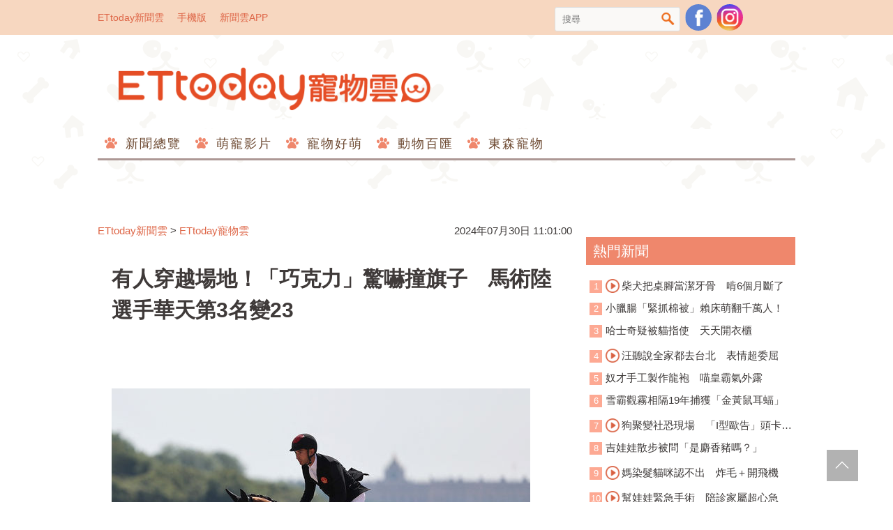

--- FILE ---
content_type: text/html; charset=utf-8
request_url: https://pets.ettoday.net/news/2787153
body_size: 17206
content:
<!doctype html>
<html lang="zh-Hant-TW" prefix="og:http://ogp.me/ns#" itemscope itemtype="http://schema.org/NewsArticle">
<head>	
<meta charset="utf-8">
<link rel="amphtml" href="https://pets.ettoday.net/amp/amp_news.php7?news_id=2787153">
<title>有人穿越場地！「巧克力」驚嚇撞旗子　馬術陸選手華天第3名變23 | ETtoday寵物雲 | ETtoday新聞雲</title>
<link rel="canonical" itemprop="mainEntityOfPage" href="https://pets.ettoday.net/news/2787153"/>

<!-- 網頁社群分享meta 開始 -->
<meta property="og:url" itemprop="url" content="https://pets.ettoday.net/news/2787153"/>
<meta property="og:title" itemprop="name" content="有人穿越場地！「巧克力」驚嚇撞旗子　馬術陸選手華天第3名變23 | ETtoday寵物雲 | ETtoday新聞雲"/>
<meta property="og:image" itemprop="image" content="https://cdn2.ettoday.net/images/7773/e7773067.jpg"/>
<meta property="og:image:type" content="image/jpeg"/>
<meta property="og:image:width" content="1200"/>
<meta property="og:image:height" content="628"/>
<meta property="og:type" content="article"/>
<meta name="description" content="巴黎奧運馬術比賽28日比賽中，一名工作人員突然穿越場地，導致中國大陸馬術選手華天的馬兒「巧克力」嚇到，撞到旗子遭罰分15。原本有望衝擊前3名的華天，因意外事件發生，排名直接從第3掉至30多名，最終拿下第23名。(2024奧運,2024奧運馬術,中國選手華天,巧克力,馬)"/>
<meta property="og:description" itemprop="description" content="巴黎奧運馬術比賽28日比賽中，一名工作人員突然穿越場地，導致中國大陸馬術選手華天的馬兒「巧克力」嚇到，撞到旗子遭罰分15。原本有望衝擊前3名的華天，因意外事件發生，排名直接從第3掉至30多名，最終拿下第23名。"/>
<!-- 網頁社群分享meta 結束 -->

<!-- 新聞資訊 (新聞內頁專用) 分類&時間 開始 -->
<meta name="section" property="article:section" content="寵物動物"/>
<meta name="subsection" itemprop="articleSection" content="寵物"/>
<meta property="dable:item_id" content="2787153">
<meta name="pubdate" itemprop="dateCreated" itemprop="datePublished" property="article:published_time" content="2024-07-30T11:01:00+08:00"/>
<meta name="lastmod" itemprop="dateModified" content="2024-08-01T17:05:39+08:00"/>
<meta name="news_keywords" itemprop="keywords" content="2024奧運,2024奧運馬術,中國選手華天,巧克力,馬" />
<meta name="author" content="ETtoday新聞雲"/>
<meta property="article:author" content="https://www.facebook.com/ETtodayPETS"/>
<meta name="source" itemprop="author" content="ETtoday寵物雲"/>
<meta name="dcterms.rightsHolder" content="ETtoday新聞雲">

<!-- 新聞資訊 (新聞內頁專用) 分類&時間 結束 -->

<!-- JSON-LD(系統站內頁專用) 開始 -->
<script type="application/ld+json">
{
    "@context": "https://schema.org",
    "@type": "NewsArticle",
    "mainEntityOfPage":"https://pets.ettoday.net/news/2787153",
    "headline": "有人穿越場地！「巧克力」驚嚇撞旗子　馬術陸選手華天第3名變23",
    "url": "https://pets.ettoday.net/news/2787153",
    "thumbnailUrl": "https://cdn2.ettoday.net/images/7773/e7773067.jpg",
    "articleSection":"寵物動物",
    "creator": ["1073-林韋辰","1073"],
    "image": {
        "@type": "ImageObject", 
		"url": "https://cdn2.ettoday.net/images/7773/e7773067.jpg"
    },
    "dateCreated": "2024-07-30T11:01:00+08:00",        
    "datePublished": "2024-07-30T11:01:00+08:00",
    "dateModified": "2024-08-01T17:05:39+08:00",
    "publisher": {
        "@type": "Organization",
        "name": "ETtoday新聞雲",
        "logo": {
            "@type": "ImageObject", 
			"url": "https://cdn2.ettoday.net/style/pets2017/images/push.jpg"   
        }
    },
    "author": {
        "@type": "Organization",
		"name": "ETtoday新聞雲",
		"url":"https://www.ettoday.net/"
    },
    "speakable":{
        "@type": "SpeakableSpecification",
        "xpath": [
            "/html/head/meta[@property='og:title']/@content",
            "/html/head/meta[@property='og:description']/@content"
           ]
     }, 
    "keywords":["2024奧運","2024奧運馬術","中國選手華天","巧克力","馬"],        
    "description": "巴黎奧運馬術比賽28日比賽中，一名工作人員突然穿越場地，導致中國大陸馬術選手華天的馬兒「巧克力」嚇到，撞到旗子遭罰分15。原本有望衝擊前3名的華天，因意外事件發生，排名直接從第3掉至30多名，最終拿下第23名。(2024奧運,2024奧運馬術,中國選手華天,巧克力,馬)"
}
</script>
<!-- JSON-LD(系統站內頁專用) 結束 -->


<!-- 基本meta 開始 -->
<meta name="viewport" content="width=1200"/>
<!-- search頁或tag頁或編採不給搜尋引擎蒐錄 開始 -->
<meta name="robots" content="index,follow,noarchive"/>
<!-- search頁或tag頁或編採不給搜尋引擎蒐錄 結束 -->
<link rel="apple-touch-icon" sizes="180x180" href="//cdn2.ettoday.net/style/pets2017/images/touch-icon.png"/>
<link rel="shortcut icon" sizes="192x192" href="//cdn2.ettoday.net/style/pets2017/images/touch-icon.png"/>
<link rel="alternate" type="application/rss+xml" title="ETtoday《寵物動物新聞》" href="https://feeds.feedburner.com/ettoday/pet"/>
<!-- 基本meta 結束 -->

<!-- dns-prefetch 開始 -->
<link rel="dns-prefetch" href="//ad.ettoday.net">
<link rel="dns-prefetch" href="//ad1.ettoday.net">
<link rel="dns-prefetch" href="//ad2.ettoday.net">
<link rel="dns-prefetch" href="//cache.ettoday.net">
<link rel="dns-prefetch" href="//static.ettoday.net">
<link rel="dns-prefetch" href="//cdn1.ettoday.net">
<link rel="dns-prefetch" href="//cdn2.ettoday.net">
<!-- dns-prefetch 結束 -->

<!-- 社群專用 開始 -->
<meta property="og:locale" content="zh_TW" />
<meta property="fb:app_id" content="146858218737386"/>
<meta property="og:site_name" name="application-name" content="ETtoday寵物雲"/>
<meta property="article:publisher" content="https://www.facebook.com/ETtodayPETS" />
<!-- 社群專用 結束 -->

<!-- CSS、JS 開始 -->
<link href="//cdn2.ettoday.net/style/pets2017/css/style.css" rel="stylesheet">
<script src="//cdn2.ettoday.net/jquery/jquery.js"></script>
<script src="//cdn2.ettoday.net/jquery/jquery.cookie.js"></script>
<script src="//cdn2.ettoday.net/jquery/jquery.lazyload.min.js"></script>
<script src="//cdn2.ettoday.net/style/pets2017/js/common.js"></script>
<!-- CSS、JS 結束 -->

<!-- DFP 開始-->
<script type="text/javascript" src="//cdn2.ettoday.net/dfp/dfp-gpt.js"></script>
<!-- DFP 結束-->

<!-- Google Tag Manager 開始 -->
<!--GTM DataLayer 開始-->
<script>
    dataLayer = [{
        'csscode':'pet',
        'page-id':'2787153',
        'category-id':'8',
        'category-name1':'寵物動物',
        'category-name2':'寵物',
        'dept-name':'網路新聞中心',
        'author-id':'1073',
        'author-name':'林韋辰',
        'video-id':'', 
        'video-category-id':'',
        'readtype':'PC' 
    }];
</script>
<!--GTM DataLayer 結束-->
<script>
    (function(w,d,s,l,i){w[l]=w[l]||[];w[l].push({'gtm.start':
    new Date().getTime(),event:'gtm.js'});var f=d.getElementsByTagName(s)[0],
    j=d.createElement(s),dl=l!='dataLayer'?'&l='+l:'';j.async=true;j.src=
    'https://www.googletagmanager.com/gtm.js?id='+i+dl;f.parentNode.insertBefore(j,f);
    })(window,document,'script','dataLayer','GTM-W6PX4R7');
</script>
<!-- Google Tag Manager 結束 -->

<!-- Global site tag (gtag.js) - Google Analytics 開始 -->
<script async src="https://www.googletagmanager.com/gtag/js?id=G-JQNDWD28RZ"></script>
<script>
  window.dataLayer = window.dataLayer || [];
  function gtag(){dataLayer.push(arguments);}
  gtag('js', new Date());
</script>
<!-- Global site tag (gtag.js) - Google Analytics 結束 -->
<!-- dmp.js 開始 -->
<script>
var dmp_event_property  ="pet";
var dmp_id              ="2787153";
var dmp_name            ="有人穿越場地！「巧克力」驚嚇撞旗子　馬術陸選手華天第3名變23";
var dmp_keywords        ="2024奧運,2024奧運馬術,中國選手華天,巧克力,馬";
var dmp_publish_date    ="2024-07-30T11:01:00+08:00";
var dmp_modified_date   ="2024-08-01T17:05:39+08:00";
var dmp_category_id_list="8_8";
var dmp_is_editor_rec   ="0";
var dmp_et_token        ="d9efb7cc9dea1cd2467e6dea559403e8";
var dmp_event_id        ="";
</script>
<script src="//cdn2.ettoday.net/jquery/dmp/news.js"></script>
<!-- dmp.js 結束 -->

</head>

<body id="pet" class="news-page news-2787153">
  <div id="fb-root"></div>

<!-- FB Quote 選取文字分享 開始-->
<div class="fb-quote"></div>
<!-- FB Quote 選取文字分享 結束-->
  <!--wrapper_box 開始-->
  <div class="wrapper_box">
      <!-- 模組 新聞內頁 分享按鈕 開始 -->
<div id="et_sticky_pc">
    <ul>
        <li><a class="btn logo" href="https://pets.ettoday.net/" title="回首頁">回首頁</a></li>
        <li><a class="btn fb" href="javascript:;" onclick="window.open('//www.facebook.com/sharer/sharer.php?u='+encodeURIComponent('https://pets.ettoday.net/news/2787153?from=pc-newsshare-fb-fixed'),'facebook-share-dialog','width=626,height=436');" title="分享到facebook">facebook</a></li>
        <li><a class="btn line" href="javascript:;" onclick="window.open('https://social-plugins.line.me/lineit/share?url='+encodeURIComponent('https://pets.ettoday.net/news/2787153')+'?from=pc-newsshare-line-fixed','LINE','width=626,height=500');return false;" title="分享到line">LINE</a></li>
        <li><a class="btn twitter" href="javascript:;" onclick="window.open('https://twitter.com/intent/tweet?text='+encodeURIComponent('有人穿越場地！「巧克力」驚嚇撞旗子　馬術陸選手華天第3名變23')+'&url=https://pets.ettoday.net/news/2787153?from=pc-newsshare-twitter-fixed','Twittes','width=626,height=436');return false;" title="分享到Twitter">Twitter</a></li>
        <li><a class="btn link" href="javascript:;" title="複製連結">複製連結</a></li>
    </ul>
</div>
      <!-- 模組 新聞內頁 分享按鈕 結束 -->
    <!--wrapper 開始-->
    <div class="wrapper">
		
      <!--轟天雷/凱旋門 廣告 開始-->
      <div class="top-sky">
        <script language="JavaScript" type="text/javascript">
        
          var ts = Math.random();
          document.write('<scr' + 'ipt language="JavaScript" type="text/javascript" src="https://ad.ettoday.net/ads.php?bid=pet_thunder&rr='+ ts +'"></scr' + 'ipt>');
        
        </script>
      </div>
      <!--轟天雷/凱旋門 廣告 結束-->
		         
      <!--topbar_box 開始-->
<div class="topbar_box">
	<!--top_bar 開始-->
	<div class="topbar">
		<!--menu_1 開始-->
		<div class="menu_1">
			<a href="//www.ettoday.net" target="_blank">ETtoday新聞雲</a>
			<a href="#" onclick="location.replace('http://www.ettoday.net/changeReadType.php?rtype=0&rurl=//pets.ettoday.net/news/2787153');">手機版</a>
			<a href="//www.ettoday.net/events/app/ettoday_app.htm" target="_blank">新聞雲APP</a>
		</div>
		<!--menu_1 結束-->
		<!--menu_2 開始-->
		<div class="menu_2">
			<!-- 搜尋 開始 -->
			<div class="search_box">
			  <form name="form_search" id="form_search" action="//pets.ettoday.net/search" method="get">
			    <input name="keywords" class="txt_area" type="text" placeholder="搜尋">
				<button class="btn" type="submit" onclick="#">搜尋</button>
			  </form>  
			</div>
			<!-- 搜尋 結束 -->
			<!--粉絲團-->
			<a class="icon_fb" href="https://www.facebook.com/ETtodayPETS/" target="_blank">粉絲團</a>
			<!--粉絲團-->
                        <!--ig-->
                        <a class="icon_ig" href="https://www.instagram.com/ettodaypets/" target="_blank">寵物雲instagram</a>
                        <!--ig-->
						<!--fb-like-->
			<div class="fb-share-button" data-href="https://www.facebook.com/ETtodayPETS/" data-layout="box_count" data-size="small" data-mobile-iframe="true"><a class="fb-xfbml-parse-ignore" target="_blank" href="https://www.facebook.com/sharer/sharer.php?u=https%3A%2F%2Fwww.facebook.com%2FETtodayPETS%2F&amp;src=sdkpreparse">分享</a></div>
			<!--fb-like-->
					</div>
		<!--menu_2 結束-->
	</div>
	<!--top_bar 結束-->
</div>
<!--topbar_box 結束-->

<!--header_box 開始-->
<div class="header_box"> 
	<!--header 開始-->
	<div class="header">
		<!--logo 開始-->
		<h2 class="logo_pet">
		  <a href="//pets.ettoday.net">ETtoday寵物雲</a>
		</h2>
		<!--logo 結束-->
					
		<!--廣告 寵物雲_PC_版頭小橫幅(左) 開始-->
		<div class="ad250x50">
			<script language="JavaScript" type="text/javascript">
			<!-- <![CDATA[
						var ts = Math.random();
				document.write('<scr' + 'ipt language="JavaScript" type="text/javascript" src="https://ad1.ettoday.net/ads.php?bid=all_header_250x50&rr='+ ts +'"></scr' + 'ipt>');
			// ]]> -->
			</script>
		</div>
		<!--廣告 寵物雲_PC_版頭小橫幅(左) 結束-->

		<!--廣告 寵物雲_PC_版頭小橫幅(右) 開始-->
		<div class="ad250x50_right">
		  <script language="JavaScript" type="text/javascript">
      <!-- <![CDATA[
            var ts = Math.random();
        document.write('<scr' + 'ipt language="JavaScript" type="text/javascript" src="https://ad1.ettoday.net/ads.php?bid=pet_120x100&rr='+ ts +'"></scr' + 'ipt>');
      // ]]> -->
      </script>
		</div>
		<!--廣告 寵物雲_PC_版頭小橫幅(右) 結束-->

		<!--nav_1 開始-->
		<div class="nav_1 clearfix">
			<ul>
			  			    <li>
			      <a href='//pets.ettoday.net/focus/新聞總覽' 
			      	 target='_self'>
			      	新聞總覽			      </a>
				  <ul class="sub">
			      				  </ul>
				</li>
			  			    <li>
			      <a href='//pets.ettoday.net/v-list.phtml?sub_id=125' 
			      	 target='_self'>
			      	萌寵影片			      </a>
				  <ul class="sub">
			      				  </ul>
				</li>
			  			    <li>
			      <a href='//pets.ettoday.net/focus/寵物好萌' 
			      	 target='_self'>
			      	寵物好萌			      </a>
				  <ul class="sub">
			                          <li>
                      <a href='//pets.ettoday.net/focus/寵物暖新聞' 
			      	     target='_self'>
			      	    寵物暖新聞			      	  </a>
                    </li>
                                      <li>
                      <a href='//pets.ettoday.net/focus/寵物小確幸' 
			      	     target='_self'>
			      	    寵物小確幸			      	  </a>
                    </li>
                  				  </ul>
				</li>
			  			    <li>
			      <a href='//pets.ettoday.net/focus/動物百匯' 
			      	 target='_self'>
			      	動物百匯			      </a>
				  <ul class="sub">
			                          <li>
                      <a href='//pets.ettoday.net/focus/寵物奇聞' 
			      	     target='_self'>
			      	    寵物奇聞			      	  </a>
                    </li>
                                      <li>
                      <a href='//pets.ettoday.net/focus/動物保育救援' 
			      	     target='_self'>
			      	    動物保育救援			      	  </a>
                    </li>
                                      <li>
                      <a href='//pets.ettoday.net/focus/動物百科' 
			      	     target='_self'>
			      	    動物百科			      	  </a>
                    </li>
                  				  </ul>
				</li>
			  			    <li>
			      <a href='//pets.ettoday.net/store.phtml' 
			      	 target='_self'>
			      	東森寵物			      </a>
				  <ul class="sub">
			      				  </ul>
				</li>
			  			</ul>
		</div> 
		<!--nav_1 結束-->
	</div>
	<!--header 結束--> 
</div>
<!--header_box 結束-->			
      <!-- 廣告 黃金文字 ad_txt_3 開始-->
      <div id="ticker_3" class="ad_txt_3 clearfix">
        <ul class="clearfix">
          <!--黃金文字all_gold_text1 開始-->
          <li id="t1">
            <script language="JavaScript" type="text/javascript">
            
              var ts = Math.random();
              document.write('<scr' + 'ipt language="JavaScript" type="text/javascript" src="https://ad.ettoday.net/ads.php?bid=all_gold_text1&rr='+ ts +'"></scr' + 'ipt>');
            
            </script>
          </li>
          <!--黃金文字all_gold_text1 結束-->
          <!--黃金文字all_gold_text2 開始-->
          <li id="t2">
            <script language="JavaScript" type="text/javascript">
            
              var ts = Math.random();
              document.write('<scr' + 'ipt language="JavaScript" type="text/javascript" src="https://ad.ettoday.net/ads.php?bid=all_gold_text2&rr='+ ts +'"></scr' + 'ipt>');
            
            </script>
          </li>
          <!--黃金文字all_gold_text2 結束-->
          <!--黃金文字all_gold_text3 開始-->
          <li id="t3"> 
            <script language="JavaScript" type="text/javascript">
            
              var ts = Math.random();
              document.write('<scr' + 'ipt language="JavaScript" type="text/javascript" src="https://ad.ettoday.net/ads.php?bid=all_gold_text3&rr='+ ts +'"></scr' + 'ipt>');
            
            </script>
          </li>
          <!--黃金文字all_gold_text3 結束-->
        </ul>
      </div>
      <!--廣告 黃金文字 ad_txt_3 結束-->
			
      <!--廣告 超級大橫幅 ad_970 開始-->
      <div class="ad_970">
        <script language="JavaScript" type="text/javascript">
        
          var ts = Math.random();
          document.write('<scr' + 'ipt language="JavaScript" type="text/javascript" src="https://ad.ettoday.net/ads.php?bid=pet_970x90&rr='+ ts +'"></scr' + 'ipt>');
        
        </script>
      </div>
      <!--廣告 超級大橫幅 ad_970 結束--> 

      <!--廣告 onead 果實 In-Cover & In-Page 開始-->
      <div id = 'oneadICIPTag'></div>
      <script type="text/javascript" src="//cdn2.ettoday.net/ad/onead/onead_ic_ip.js"></script>
      <!--廣告 onead 果實 In-Cover & In-Page 結束-->
			   
      <!--container_box 開始-->
      <div class="container_box"> 
        <!--container 開始-->
        <div class="container"> 
          <!--橫列 r1 開始-->
          <div class="r1 clearfix"> 
            <!--直欄 c1 開始-->
            <div class="c1">
                
            <!-- breadcrumb_box 開始-->
            <div class="breadcrumb_box clearfix">
                <!--麵包屑 開始-->
                <div class="part_breadcrumb" itemscope itemtype="http://schema.org/BreadcrumbList">
                    <!-- 第一層 開始 -->
                    <div itemscope itemtype="http://schema.org/ListItem" itemprop="itemListElement">
                        <a itemscope itemtype="http://schema.org/Thing" itemprop="item" href="https://www.ettoday.net/"   id="https://www.ettoday.net/">
                            <span itemprop="name">ETtoday新聞雲</span>
                        </a>
                        <meta itemprop="position" content="1" />
                    </div>
                    <!-- 第一層 結束 -->
                    &gt;
                    <!-- 第二層 開始 -->
                    <div itemscope itemtype="http://schema.org/ListItem" itemprop="itemListElement">
                        <a itemscope itemtype="http://schema.org/Thing" itemprop="item" href="https://pets.ettoday.net/"  id="https://pets.ettoday.net/">
                            <span itemprop="name">ETtoday寵物雲</span>
                        </a>
                        <meta itemprop="position" content="2" />
                    </div>
                    <!-- 第二層 結束 -->
                </div>
                <!--麵包屑 結束-->
                <time class="news-time" itemprop="datePublished" datetime="2024-07-30T11:01:00+08:00">2024年07月30日 11:01:00</time>
            </div>
            <!-- breadcrumb_box 結束-->                   
                
              <!--subject_article 開始-->
              <div class="subject_article clearfix">
               <article> 
                <!--網站logo 列印時出現 開始-->
                <div class="site_logo" style="display:none;">
                  <link href="//cdn2.ettoday.net/style/pets2017/css/print.css" rel="stylesheet" type="text/css" media="print"/>
                  <img src="//cdn2.ettoday.net/style/pets2017/images/logo_print.jpg"/>
                </div>
                <!--網站logo 列印時出現 結束-->
                <header> 
                <h1 class="title" itemprop="headline">有人穿越場地！「巧克力」驚嚇撞旗子　馬術陸選手華天第3名變23</h1>
                </header> 

                <!-- 新聞內頁 文字廣告(上) 開始 -->
                <div class="ad_txt_1">
                <script language="JavaScript" type="text/javascript">
                var ts = Math.random();
                document.write("<scr" + 'ipt language="JavaScript" type="text/javascript" src="https://ad.ettoday.net/ads.php?bid=pet_text_1&rr=' + ts + '"></scr' + "ipt>");
                </script>
                </div>
                <!-- 新聞內頁 文字廣告(上) 結束 -->

                <!--各頻道PC 文首分享 開始-->
                <!--模組 et_social_1 開始-->
<div class="et_social_1">
	<!-------成人警告 開始----------->
		<!-------成人警告 結束----------->

	<!-- menu 開始 -->
		<!-- <div class="menu">
	</div> -->
		<!-- menu 結束 -->
</div>
<!--模組 et_social_1 結束-->
                <!--各頻道PC 文首分享 結束-->

                <!--story 本文 開始-->
                <div class="story" itemprop="articleBody">
                  <p><img src="//cdn2.ettoday.net/images/7773/d7773067.jpg" alt="▲華天與馬匹「巧克力」。（圖／路透）" width="600" height="409" /><span>&nbsp;</span></p>
<p><span> </span><strong><span>▲中國大陸選手華天與馬匹「巧克力」在馬術比賽中失利。（圖／路透）</span><br type="_moz" />
</strong></p>
<p>記者林韋辰／綜合報導</p>
<p>巴黎奧運馬術比賽28日比賽中，一名工作人員突然穿越場地，導致中國大陸馬術選手華天的馬兒「巧克力」嚇到，撞到旗子遭罰分15。原本有望衝擊前3名的華天，因意外事件發生，排名直接從第3掉至30多名，最終拿下第23名。德國選手邁克爾&middot;榮格以總分21.80的罰分奪冠，銀牌得主是澳洲選手克里斯多福伯頓，英國選手勞拉科萊特則獲得銅牌。</p>
<p><img src="//cdn2.ettoday.net/images/7773/d7773089.jpg" alt="▲2024巴黎奧運馬術-三項賽個人頒獎儀式。（圖／路透）" width="600" height="430" /></p>
    <!-- 新聞中_巨幅 start-->
    <div class="ad_in_news">
     <div class="ad_readmore">[廣告]請繼續往下閱讀...</div>
     <script language="JavaScript" type="text/javascript">
      var ts = Math.random();
      document.write('<scr' + 'ipt language="JavaScript" type="text/javascript" src="https://ad.ettoday.net/ads.php?bid=pet_in_news_1&rr='+ ts +'"></scr' + 'ipt>');
     </script>
    </div>
    <!-- 新聞中_巨幅 end-->
    
<p><strong>▲德國選手邁克爾&middot;榮格（中）獲得冠軍，澳大利亞選手克里斯托弗&middot;伯頓（左）獲得亞軍，季軍則是英國選手勞拉&middot;科萊特。（圖／路透）<br type="_moz" />
</strong></p>
<p>在巴黎奧運馬術比賽中，一項意外事件引起了全場觀眾的矚目。根據新浪體育報導，馬術選手華天在比賽中的表現原本穩健，一位工作人員卻突然走過比賽地，打破了賽場的秩序，華天的馬匹受驚，撞到旗子並被罰分15。</p>
<p>華天對比賽結果感到遺憾，雖然他在比賽前曾對新華社表示，他對馬匹「巧克力」的表現十分滿意。他認為「巧克力」是他有生以來騎過的最好的馬，並對其在賽場上展現的競技狀態感到欣慰。同時他也預見到這次的越野賽將是一場「硬仗」，尤其如果雨一直下，賽場的草地可能會變得泥濘，粗糙。</p>
<p><img src="//cdn2.ettoday.net/images/7773/d7773068.jpg" alt="▲華天與馬匹「巧克力」。（圖／路透）" width="600" height="396" /></p>
<p><strong>▲原本第3名的華天，因意外事件發生，排名直接掉落到30多名。（圖／路透）<br type="_moz" />
</strong></p>
<p>儘管這次的意外事件對華天來說是一次重大挫折，但他仍對未來充滿期待。他表示，「巧克力」既有經驗，又有天賦，和「巧克力」合作他覺得會有潛力取得好成績。他將繼續努力，希望在未來的比賽中能有更好的表現。</p>
<p>事件發生後，賽場內外一片嘩然，也在微博引發討論。中國大陸網友紛紛不滿表示，「你敢說這個工作人員她不是成心的？哪個缺心眼兒的工作人員會在比賽的時候直接插入比賽場地？」、「西方就剩小陰招了」、「是故意的吧」、「巴黎奧運真的太鬆弛了」。</p>
<p><strong style="color: rgb(0, 0, 255);">★圖片為版權照片，由路透社供《ETtoday新聞雲》專用，任何網站、報刊、電視台未經路透許可，不得部分或全部轉載！</strong></p>                </div>
                <!--story 本文 結束-->
                      <!-- 手工連結區 開始 -->
        <div id="manual_links" class="story">
              <p><span style="color: rgb(0, 0, 0);">&nbsp;</span><span style="background-color: rgb(255, 204, 153);"><strong>★小編精選特價商品，免加會員，直接下單快速到貨★</strong></span>&nbsp;</p>
<p><a href="https://fugo.ehsn.com.tw/fugoOrder/prod?k=zd46J&amp;data=l3HbXgwKHQ1iDCdng0KfLqsFT3a1L3deL%2FCoV4lz%2BL35zMVRbOwplMrk%2BXwLe2lg3W6FKXxKBfMOVadPTM4R9w%3D%3D"><strong>大罐又便宜 ►衣物徹底洗淨「妙管家抗菌洗衣精4000gx4瓶」限時↘$399</strong></a></p>
<p><strong>【延伸閱讀】</strong></p>
<p><a href="https://pets.ettoday.net/news/2775793" target="_blank"><strong>►超幸運！遛狗巧遇「野生彭于晏」　飼主開心抱起14歲柴柴合影</strong><br type="_moz" />
</a></p>
<p><a href="https://pets.ettoday.net/news/2763118" target="_blank"><strong>►出國把愛犬寄養在阿嬤家！結果不回家了　見主人來接超兇還躲起來	</strong><br type="_moz" />
</a></p>
<p><a href="https://pets.ettoday.net/news/2767527" target="_blank"><strong>►施肥驚「隱身高手」肥嘟嘟坐田間　青農見訪客來笑：是鳥界好爸爸	<br />
</strong></a></p>
<p><strong><a href="https://pets.ettoday.net/news/2765825" target="_blank">►新養的幼貓明明是黑色！抓去洗澡「默默變白」　阿母驚：不可思議	<br />
</a></strong></p>
<p><strong><a href="https://pets.ettoday.net/news/2745877" target="_blank">►剛領養很瘦！黑貓3個月「肚子變肉肉」　媽有成就感：很努力長大</a></strong></p>
<p><strong>更多精彩影片：<iframe src="https://www.ettoday.net/tools/player/1225412-430689?title=%E5%BB%81%E6%89%80%E4%B8%8A%E5%A4%AA%E4%B9%85%E6%80%95%E5%AA%BD%E5%AA%BD%E7%84%A1%E8%81%8A%E3%80%80%E8%B2%93%E5%92%AA%E5%8F%BC%E4%B8%80%E5%A0%86%E7%8E%A9%E5%85%B7%EF%BC%9A%E9%99%AA%E6%88%91%E7%8E%A9&amp;bid=boba_preroll_web&amp;show_ad=1&amp;uccu=9" width="560" height="315" frameborder="0" scrolling="no" allowfullscreen="true" webkitallowfullscreen="true" mozallowfullscreen="true"></iframe></strong></p>        </div>
        <!-- 手工連結區 結束 -->
        <img src="https://www.ettoday.net/source/et_track.php7" width="0" height="0" style="display:none;">
                <!-- PC_新聞內頁_In-Read 影音廣告 start-->
                <script language="JavaScript" type="text/javascript">
                
                  var ts = Math.random();
                  document.write('<scr' + 'ipt language="JavaScript" type="text/javascript" src="https://ad.ettoday.net/ads.php?bid=all_inread&rr='+ ts +'"></scr' + 'ipt>');
                
                </script>
                <!-- PC_新聞內頁_In-Read 影音廣告 end -->
								  
                <!--關鍵字 開始-->
                <p class="tag">
                  <span>關鍵字：</span>
                                      <a href='//pets.ettoday.net/search/2024奧運'>2024奧運</a>、
                                      <a href='//pets.ettoday.net/search/2024奧運馬術'>2024奧運馬術</a>、
                                      <a href='//pets.ettoday.net/search/中國選手華天'>中國選手華天</a>、
                                      <a href='//pets.ettoday.net/search/巧克力'>巧克力</a>、
                                      <a href='//pets.ettoday.net/search/馬'>馬</a>、
                                  </p>
                <!--關鍵字 結束-->

                <!--各頻道PC 文末分享 開始-->
                <!--模組 et_social_2、et_social_3 共用 CSS 開始-->
<link rel="stylesheet" href="https://cdn2.ettoday.net/style/et_common/css/social_sharing_2.css">
<!--模組 et_social_2、et_social_3 共用 CSS 結束-->

<!--模組 et_social_2 開始-->
<div class="et_social_2">
	<p>分享給朋友：</p>
	<!-- menu 開始 -->
	<div class="menu">
				<a href="javascript:;" onclick="window.open('https://www.facebook.com/sharer/sharer.php?u='+encodeURIComponent('https://pets.ettoday.net/news/2787153')+'?from=pc-newsshare-fb','facebook-share-dialog','width=626,height=436');return false;" class="facebook" title="分享到Facebook"></a>
		<a href="javascript:;" onclick="window.open('https://social-plugins.line.me/lineit/share?url='+encodeURIComponent('https://pets.ettoday.net/news/2787153')+'?from=pc-newsshare-line','LINE','width=626,height=500');return false;" class="line" title="分享到LINE"></a>
		<a href="javascript:;" onclick="window.open('https://twitter.com/intent/tweet?text='+encodeURIComponent('有人穿越場地！「巧克力」驚嚇撞旗子　馬術陸選手華天第3名變23')+'&url=https://pets.ettoday.net/news/2787153?from=pc-newsshare-twitter','Twittes','width=626,height=436');return false;" class="x" title="分享到X"></a>
				<a class="copy-link" title="複製連結"></a>
		<a class="print" onclick="window.print();" title="列印本頁"></a> 
				<a class="message scrollgo" title="點我留言" rel=".fb-comments"></a>
			</div>
	<!-- menu 結束 -->
</div>
<!--模組 et_social_2 結束-->

<!--模組 et_social_3 開始-->
<div class="et_social_3">
	<p>追蹤我們：</p>
	<!-- menu 開始 -->
	<div class="menu">
		<a href="https://www.facebook.com/ETtodayPETS" class="facebook" title="追蹤Facebook粉絲團" target="_blank"></a>
		<a href="https://www.youtube.com/channel/UC6opZ4Pgn-Du1eI4Q4wyowQ" class="youtube" title="訂閱YouTube" target="_blank"></a>
		<a href="https://www.instagram.com/ettodaypets/" class="instagram" title="追蹤IG" target="_blank"></a>
		<a href="https://line.me/R/ti/p/%40ETtoday" class="line" title="加LINE好友" target="_blank"></a>
		<a href="https://twitter.com/ettodaytw" class="x" title="追蹤X" target="_blank"></a>
		<a href="https://t.me/ETtodaynews" class="telegram" title="追蹤Telegram" target="_blank"></a>
	</div>
	<!-- menu 結束 -->
</div>
<!--模組 et_social_3 結束-->
                <!--各頻道PC 文末分享 結束-->

                <!-- tagbanner專區 開始 -->
                <!-- tagbanner專區 結束-->

                <p class="note">※本文版權所有，非經授權，不得轉載。<a href="//www.ettoday.net/member/clause_copyright.php" target="_blank">[ETtoday著作權聲明]</a>※</p>
                </article>
              </div>
              <!--subject_article 結束-->
	      <link rel="stylesheet" href="https://cdn2.ettoday.net/style/live-frame2018/etlive.css?20181214" type="text/css"/>
                   <script src="https://cdn2.ettoday.net/style/live-frame2018/etlive.js"></script>            <div class="video_frame">
                <h2 class="live_title"><a target="_blank" href="https://msg.ettoday.net/msg_liveshow.php?redir=https%3A%2F%2Fboba.ettoday.net%2Fvideonews%2F490419%3Ffrom%3Dvodframe_pets&vid=490419">趙雨凡爸媽現身AAA後台！　到高雄看兒子「緊緊擁抱」</a></h2>
                <div id="ettoday_channel_frame" style="clear:both">
                    <div class="ettoday_vod">
                        <span class="live_btn_close"></span>
                        <a href="https://msg.ettoday.net/msg_liveshow.php?redir=https%3A%2F%2Fboba.ettoday.net%2Fvideonews%2F490419%3Ffrom%3Dvodframe_pets&vid=490419" target="_blank">
                            <img src='https://cdn2.ettoday.net/style/misc/loading_800x450.gif' data-original='//cdn2.ettoday.net/film/images/490/d490419.jpg?cdnid=1372668' alt='趙雨凡爸媽現身AAA後台！　到高雄看兒子「緊緊擁抱」' >
                        </a>
                    </div>
                </div>
            </div>
            <!-- 追蹤碼 開始 -->
             <script async src="https://www.googletagmanager.com/gtag/js?id=G-9K3S62N7C5"></script>
             
             <script>
             window.dataLayer = window.dataLayer || [];
             function gtag(){dataLayer.push(arguments);}
             gtag('js', new Date());
             gtag('config', 'G-9K3S62N7C5');//GA4

             //GA4-load
             gtag('event', 'et_load', {
                 '影片標題_load': '趙雨凡爸媽現身AAA後台！　到高雄看兒子「緊緊擁抱」',
                 '站台_load': 'vodframe_pets',
                 'send_to': ['G-9K3S62N7C5','G-JYGZKCZLK4']
             });

             //GA4-click
             $(".live_title a,.ettoday_vod a").click(function() {
                 gtag('event', 'et_click', {
                     '影片標題_click': '趙雨凡爸媽現身AAA後台！　到高雄看兒子「緊緊擁抱」',
                     '站台_click': 'vodframe_pets',
                     'send_to': ['G-9K3S62N7C5','G-JYGZKCZLK4']
                    });
             });
             </script>
             <!-- 追蹤碼 結束 -->						
              <!--tab_1 頁籤 4顆按鈕 開始-->
              <div id="hot_area" class="tab tab_1 span4">
                <!--tab_title 開始-->
                <div class="tab_title clearfix">
                  <a class="current" href="#">推薦閱讀</a>
                  <a href="#">熱門影音</a>
                  <a href="#">寵物最新</a>
                  <a href="#">全站最新</a>
                </div>
                <!--tab_title 開始-->
                <!--tab_content 開始-->
                <div class="tab_content">

                  <!--組-->
                  <div class="piece">
                    <!--part_list_2 文字列表 開始-->
                    <div class="part_list_2">
                      
                        <h3>
                          <i class='icon_type_video'></i>                          <a title='史上最萌「毛毛手機架」飼主大推好追劇　網一看完嚇：好像在瞪你' href='https://pets.ettoday.net/news/2785638'
                             target='_blank' >
                            史上最萌「毛毛手機架」飼主大推好追劇　網一看完嚇：好像在瞪你                          </a>
                        </h3>

                      
                        <h3>
                                                    <a title='出門想狗兒子就視訊！余艾玟超疼愛法鬥　3度闖奧運今晚6點半拚戰' href='https://pets.ettoday.net/news/2785630'
                             target='_blank' >
                            出門想狗兒子就視訊！余艾玟超疼愛法鬥　3度闖奧運今晚6點半拚戰                          </a>
                        </h3>

                      
                        <h3>
                          <i class='icon_type_video'></i>                          <a title='淹水苦中作樂！飼主家門口「帶黑狗划船」超悠哉　鄰居全笑翻' href='https://pets.ettoday.net/news/2785583'
                             target='_blank' >
                            淹水苦中作樂！飼主家門口「帶黑狗划船」超悠哉　鄰居全笑翻                          </a>
                        </h3>

                      
                        <h3>
                          <i class='icon_type_video'></i>                          <a title='柴犬颱風天外出！穿雨衣「踏輕盈步伐」跨淹水馬路：我要去尿尿～' href='https://pets.ettoday.net/news/2785587'
                             target='_blank' >
                            柴犬颱風天外出！穿雨衣「踏輕盈步伐」跨淹水馬路：我要去尿尿～                          </a>
                        </h3>

                      
                        <h3>
                                                    <a title='「虎斑貓」受困汐止高架橋！多日沒吃嚴重脫水…見人摸摸歪頭撒嬌' href='https://pets.ettoday.net/news/2785569'
                             target='_blank' >
                            「虎斑貓」受困汐止高架橋！多日沒吃嚴重脫水…見人摸摸歪頭撒嬌                          </a>
                        </h3>

                      
                        <h3>
                                                    <a title='賓士貓爬神桌「偷拔香腳」搗蛋　聽到「阿嬤要來了」眼睛睜大定格' href='https://pets.ettoday.net/news/2785570'
                             target='_blank' >
                            賓士貓爬神桌「偷拔香腳」搗蛋　聽到「阿嬤要來了」眼睛睜大定格                          </a>
                        </h3>

                      
                        <h3>
                          <i class='icon_type_video'></i>                          <a title='靈魂對調？調皮主子拿逗貓棒「玩柴犬」　精準用法網驚：幫忙帶狗' href='https://pets.ettoday.net/news/2783737'
                             target='_blank' >
                            靈魂對調？調皮主子拿逗貓棒「玩柴犬」　精準用法網驚：幫忙帶狗                          </a>
                        </h3>

                      
                        <h3>
                          <i class='icon_type_video'></i>                          <a title='房間驚見老公手臂「抱緊最強毛小3」　阿母傻眼：還睡到打呼！' href='https://pets.ettoday.net/news/2783875'
                             target='_blank' >
                            房間驚見老公手臂「抱緊最強毛小3」　阿母傻眼：還睡到打呼！                          </a>
                        </h3>

                      
                        <h3>
                          <i class='icon_type_video'></i>                          <a title='柴犬把桌腳當潔牙骨竟然啃斷了　奴才：6個月大功告成！' href='https://pets.ettoday.net/news/3105877'
                             target='_blank' >
                            柴犬把桌腳當潔牙骨竟然啃斷了　奴才：6個月大功告成！                          </a>
                        </h3>

                      
                        <h3>
                                                    <a title='小臘腸「緊抓棉被」賴床萌翻千萬人！上班族狂cue：根本是我' href='https://pets.ettoday.net/news/3103000'
                             target='_blank' >
                            小臘腸「緊抓棉被」賴床萌翻千萬人！上班族狂cue：根本是我                          </a>
                        </h3>

                                          </div>
                    <!--part_list_2 文字列表 結束-->
                  </div>
                  <!--組-->
                  <!--組-->
                  <div class="piece">
                    <!--part_list_2 文字列表 開始-->
                    <div class="part_list_2">
                    
                    <h3>
                      <i class='icon_type_video'></i>
                      <a target="_blank" title="是康老師的貓！　天王星驚見「橘貓探頭」"
                         href="//pets.ettoday.net/video/125/419992?autopage" >
                        是康老師的貓！　天王星驚見「橘貓探頭」                      </a>
                    </h3>

                    
                    <h3>
                      <i class='icon_type_video'></i>
                      <a target="_blank" title="爸燙完頭髮貓咪認不出來　緊盯飛機耳壓超低：你誰？"
                         href="//pets.ettoday.net/video/125/466699?autopage" >
                        爸燙完頭髮貓咪認不出來　緊盯飛機耳壓超低：你誰？                      </a>
                    </h3>

                    
                    <h3>
                      <i class='icon_type_video'></i>
                      <a target="_blank" title="陸猴子闖店「1手抓1飲料」　秒爬樹逃走...下午又來偷"
                         href="//pets.ettoday.net/video/125/388953?autopage" >
                        陸猴子闖店「1手抓1飲料」　秒爬樹逃走...下午又來偷                      </a>
                    </h3>

                    
                    <h3>
                      <i class='icon_type_video'></i>
                      <a target="_blank" title="萌兔「屁屁飛彈」重擊鏟屎官　發射前還先跳舞計算彈道"
                         href="//pets.ettoday.net/video/125/489999?autopage" >
                        萌兔「屁屁飛彈」重擊鏟屎官　發射前還先跳舞計算彈道                      </a>
                    </h3>

                    
                    <h3>
                      <i class='icon_type_video'></i>
                      <a target="_blank" title="貓奴清晨聽嘔吐聲彈起　雙手秒接「沒漏一滴」"
                         href="//pets.ettoday.net/video/125/487000?autopage" >
                        貓奴清晨聽嘔吐聲彈起　雙手秒接「沒漏一滴」                      </a>
                    </h3>

                                        </div>
                    <!--part_list_2 文字列表 結束-->
                  </div>
                  <!--組-->
                  
                  <!--組-->
                  <div class="piece">
                    <!--part_list_2 文字列表 開始-->
                    <div class="part_list_2">
                    
                      <h3>
                        <i class='icon_type_video'></i>                        <a href="//pets.ettoday.net/news/3106108" target="_blank" title="銀行警報狂響以為被搶劫　警到場發現「凶手是雄鹿」混亂畫面曝">
                          銀行警報狂響以為被搶劫　警到場發現「凶手是雄鹿」混亂畫面曝                        </a>
                      </h3>

                    
                      <h3>
                        <i class='icon_type_video'></i>                        <a href="//pets.ettoday.net/news/3105877" target="_blank" title="柴犬把桌腳當潔牙骨竟然啃斷了　奴才：6個月大功告成！">
                          柴犬把桌腳當潔牙骨竟然啃斷了　奴才：6個月大功告成！                        </a>
                      </h3>

                    
                      <h3>
                        <i class='icon_type_video'></i>                        <a href="//pets.ettoday.net/news/3105773" target="_blank" title="狗聚會變社恐現場　「I型歐告」頭卡狗門逃避網爆笑：這根本我">
                          狗聚會變社恐現場　「I型歐告」頭卡狗門逃避網爆笑：這根本我                        </a>
                      </h3>

                    
                      <h3>
                        <i class='icon_type_video'></i>                        <a href="//pets.ettoday.net/news/3105526" target="_blank" title="下班接到「娃娃緊急手術」　家屬心急陪診出院又家暴患者">
                          下班接到「娃娃緊急手術」　家屬心急陪診出院又家暴患者                        </a>
                      </h3>

                    
                      <h3>
                                                <a href="//pets.ettoday.net/news/3105695" target="_blank" title="垃圾壓縮機中驚見「受驚發抖小狗」　男警救出後心疼：我收養牠">
                          垃圾壓縮機中驚見「受驚發抖小狗」　男警救出後心疼：我收養牠                        </a>
                      </h3>

                    
                      <h3>
                        <i class='icon_type_video'></i>                        <a href="//pets.ettoday.net/news/3105378" target="_blank" title="水族館「星鰻惠方捲」真材實料！　幾隻塞一起內餡非常新鮮">
                          水族館「星鰻惠方捲」真材實料！　幾隻塞一起內餡非常新鮮                        </a>
                      </h3>

                    
                      <h3>
                                                <a href="//pets.ettoday.net/news/3105384" target="_blank" title="雪霸觀霧相隔19年捕獲「金黃鼠耳蝠」　單一地點累積27種冠全台">
                          雪霸觀霧相隔19年捕獲「金黃鼠耳蝠」　單一地點累積27種冠全台                        </a>
                      </h3>

                                        </div>
                    <!--part_list_2 文字列表 結束-->
                  </div>
                  <!--組-->
                  <!--組-->
                  <div class="piece">
                    <!--part_list_2 文字列表 開始-->
                    <div class="part_list_2">
                    
                      <h3>
                                                <a href='https://house.ettoday.net/news/3106159' 
                           target='_blank' title='中古車天王斥6038萬　收嘉義市中心神秘「白宮」'>
                          中古車天王斥6038萬　收嘉義市中心神秘「白宮」                        </a>
                      </h3>

                    
                      <h3>
                                                <a href='https://www.ettoday.net/news/20260123/3106112.htm' 
                           target='_blank' title='「暖暖包用完怎麼丟？」環保局解答　亂丟最高罰6000元'>
                          「暖暖包用完怎麼丟？」環保局解答　亂丟最高罰6000元                        </a>
                      </h3>

                    
                      <h3>
                                                <a href='https://www.ettoday.net/news/20260123/3106193.htm' 
                           target='_blank' title='快訊／國1北上三重段火燒車！整輛「燒成廢鐵」　起火原因調查中'>
                          快訊／國1北上三重段火燒車！整輛「燒成廢鐵」　起火原因調查中                        </a>
                      </h3>

                    
                      <h3>
                                                <a href='https://www.ettoday.net/news/20260123/3106190.htm' 
                           target='_blank' title='中選會被提名人下午拜會國民黨團　羅智強：游盈隆相對中立'>
                          中選會被提名人下午拜會國民黨團　羅智強：游盈隆相對中立                        </a>
                      </h3>

                    
                      <h3>
                                                <a href='https://www.ettoday.net/news/20260123/3106160.htm' 
                           target='_blank' title='民調落後李四川9.8百分點　蘇巧慧參考：努力把個位數差距追過去'>
                          民調落後李四川9.8百分點　蘇巧慧參考：努力把個位數差距追過去                        </a>
                      </h3>

                    
                      <h3>
                                                <a href='https://www.ettoday.net/news/20260123/3106144.htm' 
                           target='_blank' title='交通安全進社區　台東警走進大王部落文健站宣導'>
                          交通安全進社區　台東警走進大王部落文健站宣導                        </a>
                      </h3>

                    
                      <h3>
                                                <a href='https://www.ettoday.net/news/20260123/3106180.htm' 
                           target='_blank' title='醉男月台惡搞伸手出閘門！捷運鳴笛緊急停車　士林警火速壓制'>
                          醉男月台惡搞伸手出閘門！捷運鳴笛緊急停車　士林警火速壓制                        </a>
                      </h3>

                    
                      <h3>
                                                <a href='https://www.ettoday.net/news/20260123/3106188.htm' 
                           target='_blank' title='心疼勇消殉職　鋼鐵爸霸氣喊「喪葬全程無償」：這份犧牲社會沒忘'>
                          心疼勇消殉職　鋼鐵爸霸氣喊「喪葬全程無償」：這份犧牲社會沒忘                        </a>
                      </h3>

                    
                      <h3>
                                                <a href='https://www.ettoday.net/news/20260123/3106130.htm' 
                           target='_blank' title='全國大專校院校長會議圓滿落幕　聚焦AI賦能引領高教創新轉型'>
                          全國大專校院校長會議圓滿落幕　聚焦AI賦能引領高教創新轉型                        </a>
                      </h3>

                    
                      <h3>
                                                <a href='https://finance.ettoday.net/news/3106158' 
                           target='_blank' title='玻纖布相繼抓去關！台玻、德宏今起列處置　股價震盪走低跌逾8％'>
                          玻纖布相繼抓去關！台玻、德宏今起列處置　股價震盪走低跌逾8％                        </a>
                      </h3>

                                        </div>
                    <!--part_list_2 文字列表 結束-->
                  </div>
                  <!--組-->

                </div>
                <!--tab_content 頁籤 開始-->
              </div>
              <!--tab_1 頁籤 4顆按鈕 結束-->
							  
              <!--block_1 區塊 開始-->
              <div class="block block_1 hot-news">
                <!--block_title 開始-->
                <div class="block_title">
                  <h3>
                    <em class="icon"></em>
                    <span>寵物動物</span>熱門新聞
                  </h3>
                </div>
                <!--block_title 結束-->
                <!--block_content 開始-->
                <div class="block_content">
                  <!--two_col 兩欄式分割 開始-->
                  <div class="two_col clearfix">
                    <!--col_1 分割1 開始-->
                    <div class="col_1">
                      <!--part_list_2 文字列表 開始-->
                      <div class="part_list_2">
                      
                                                <!--熱門新聞_文字廣告(左) 開始-->
                        <h3 class="ad_txt_4">
                          <script language="JavaScript" type="text/javascript">
                          
                            var ts = Math.random();
                            document.write('<scr' + 'ipt language="JavaScript" type="text/javascript" src="https://ad.ettoday.net/ads.php?bid=pet_text_4&rr='+ ts +'"></scr' + 'ipt>');
                          
                          </script>
                        </h3>
                        <!--熱門新聞_文字廣告(左) 結束-->
                        
                        <!--組-->
                        <h3>
                          <i class='icon_type_video'></i>                          <a href='//pets.ettoday.net/news/3105877' title='柴犬把桌腳當潔牙骨　啃6個月斷了'>
                            柴犬把桌腳當潔牙骨　啃6個月斷了                          </a>
                        </h3>
                        <!--組-->

                      
                        
                        <!--組-->
                        <h3>
                                                    <a href='//pets.ettoday.net/news/3103000' title='小臘腸「緊抓棉被」賴床萌翻千萬人！'>
                            小臘腸「緊抓棉被」賴床萌翻千萬人！                          </a>
                        </h3>
                        <!--組-->

                      
                        
                        <!--組-->
                        <h3>
                                                    <a href='//pets.ettoday.net/news/3104133' title='哈士奇疑被貓指使　天天開衣櫃'>
                            哈士奇疑被貓指使　天天開衣櫃                          </a>
                        </h3>
                        <!--組-->

                      
                        
                        <!--組-->
                        <h3>
                          <i class='icon_type_video'></i>                          <a href='//pets.ettoday.net/news/3102839' title='汪聽說全家都去台北　表情超委屈'>
                            汪聽說全家都去台北　表情超委屈                          </a>
                        </h3>
                        <!--組-->

                      
                        
                        <!--組-->
                        <h3>
                                                    <a href='//pets.ettoday.net/news/3103702' title='奴才手工製作龍袍　喵皇霸氣外露'>
                            奴才手工製作龍袍　喵皇霸氣外露                          </a>
                        </h3>
                        <!--組-->

                      
                        
                        <!--組-->
                        <h3>
                                                    <a href='//pets.ettoday.net/news/3105384' title='雪霸觀霧相隔19年捕獲「金黃鼠耳蝠」'>
                            雪霸觀霧相隔19年捕獲「金黃鼠耳蝠」                          </a>
                        </h3>
                        <!--組-->

                      
                        
                        <!--組-->
                        <h3>
                          <i class='icon_type_video'></i>                          <a href='//pets.ettoday.net/news/3105773' title='狗聚變社恐現場　「I型歐告」頭卡狗門逃避'>
                            狗聚變社恐現場　「I型歐告」頭卡狗門逃避                          </a>
                        </h3>
                        <!--組-->

                                            </div>
                      <!--part_list_2 文字列表 結束-->
                    </div>
                    <!--col_1 分割1 結束-->
                    
                    <!--col_2 分割2 開始-->
                    <div class="col_2">
                      <!--part_list_2 文字列表 開始-->
                      <div class="part_list_2">
                      
                                                <!--熱門新聞_文字廣告(右) 開始-->
                        <h3 class="ad_txt_4">
                          <script language="JavaScript" type="text/javascript">
                          
                            var ts = Math.random();
                            document.write('<scr' + 'ipt language="JavaScript" type="text/javascript" src="https://ad.ettoday.net/ads.php?bid=pet_text_5&rr='+ ts +'"></scr' + 'ipt>');
                          
                          </script>
                        </h3>
                        <!--熱門新聞_文字廣告(右) 結束-->
                        
                        <!--組-->
                        <h3>
                                                    <a href='//pets.ettoday.net/news/3103419' title='吉娃娃散步被問「是麝香豬嗎？」'>
                            吉娃娃散步被問「是麝香豬嗎？」                          </a>
                        </h3>
                        <!--組-->

                      
                        
                        <!--組-->
                        <h3>
                          <i class='icon_type_video'></i>                          <a href='//pets.ettoday.net/news/3104910' title='媽染髮貓咪認不出　炸毛＋開飛機'>
                            媽染髮貓咪認不出　炸毛＋開飛機                          </a>
                        </h3>
                        <!--組-->

                      
                        
                        <!--組-->
                        <h3>
                          <i class='icon_type_video'></i>                          <a href='//pets.ettoday.net/news/3105526' title='幫娃娃緊急手術　陪診家屬超心急'>
                            幫娃娃緊急手術　陪診家屬超心急                          </a>
                        </h3>
                        <!--組-->

                      
                        
                        <!--組-->
                        <h3>
                                                    <a href='//pets.ettoday.net/news/3105695' title='垃圾壓縮機中救出發抖小狗　男警心疼收養'>
                            垃圾壓縮機中救出發抖小狗　男警心疼收養                          </a>
                        </h3>
                        <!--組-->

                      
                        
                        <!--組-->
                        <h3>
                          <i class='icon_type_video'></i>                          <a href='//pets.ettoday.net/news/3102827' title='浪浪12公斤瘦到病危　被愛滋養重生'>
                            浪浪12公斤瘦到病危　被愛滋養重生                          </a>
                        </h3>
                        <!--組-->

                      
                        
                        <!--組-->
                        <h3>
                          <i class='icon_type_video'></i>                          <a href='//pets.ettoday.net/news/3101502' title='收容所350隻貓「其中一隻特別大」'>
                            收容所350隻貓「其中一隻特別大」                          </a>
                        </h3>
                        <!--組-->

                      
                        
                        <!--組-->
                        <h3>
                          <i class='icon_type_video'></i>                          <a href='//pets.ettoday.net/news/3103479' title='守宮藏在細節裡　每天給主人驚喜'>
                            守宮藏在細節裡　每天給主人驚喜                          </a>
                        </h3>
                        <!--組-->

                                            </div>
                      <!--part_list_2 文字列表 結束-->
                    </div>
                    <!--col_2 分割2 結束-->
                  </div>
                  <!--two_col 兩欄式分割 結束-->
                </div>
                <!--block_content 結束-->
              </div>
              <!--block_1 區塊 結束-->
								
              
              <!-- 文章推薦模組 1 start-->
              <div id="pet_recirculation_1" class="recirculation">
                <script type="text/javascript">
                  var ts = Math.random();
                  document.write('<scr' + 'ipt language="JavaScript" type="text/javascript" src="https://ad.ettoday.net/ads.php?bid=pet_recirculation_1&rr='+ ts +'"></scr' + 'ipt>');
                </script>
              </div>
              <!-- 文章推薦模組 1 end-->

              <!--block_1 讀者迴響 區塊 開始-->
              <div class="block block_1 fb-comments">
                <!--block_title 開始-->
                <div class="block_title">
                  <h3><em class="icon"></em>讀者迴響</h3>
                </div>
                <!--block_title 結束-->
			    <!--et 留言版 開始-->
			    <div id="et_comments">
			        <!--et_board 開始-->
			        <div class="et_board">
			            <!--留言 iframe 開始-->
			            <iframe id="et_comments_inner" class="et_comments_inner" src="https://media.ettoday.net/source/et_comments3.php7?news_id=2787153&title=有人穿越場地！「巧克力」驚嚇撞旗子　馬術陸選手華天第3名變23&url=https://pets.ettoday.net/news/2787153" scrolling="no" allowtransparency="true"></iframe>
			            <!--留言 iframe 結束-->
			        </div>
			        <!--et_board 開始-->
			
			        <!--btn_go 下載App按鈕 開始-->
			        <a class="btn_go gtmclick" href="https://www.ettoday.net/events/ad-source/app/redirect-et-comments.php?news_id=2787153" target="_blank">我也要留言，快前往新聞雲App！</a>
			        <!--btn_go 下載App按鈕 結束-->
			    </div>
			    <!--et 留言版 結束-->
              </div>
              <!--block_1 讀者迴響 區塊 結束-->

            </div>
            <!--直欄 c1 結束--> 
							
            <!--直欄 c2 開始-->
<div class="c2">
    <!--inner 開始-->
    <div class="inner">
        <!-- PC_全網_超級快閃廣告 start -->
        <div id="all_crazygif" class="crazygif">
          <script type="text/javascript">
          (function(){
            var ts = Math.random();
            document.write('<scr' + 'ipt type="text/javascript" src="https://ad2.ettoday.net/ads.php?bid=all_crazygif&rr='+ ts +'"></scr' + 'ipt>');
          })()
          </script>
        </div>
        <!-- PC_全網_超級快閃廣告 end -->
        <!--廣告 內頁_巨幅(上) 開始-->
        <div class="ad_300">
            <script language="JavaScript" type="text/javascript">
              var ts = Math.random();
              document.write('<scr' + 'ipt language="JavaScript" type="text/javascript" src="https://ad2.ettoday.net/ads.php?bid=pet_300x250_top&rr='+ ts +'"></scr' + 'ipt>');       
            </script>
        </div>
        <!--廣告 內頁_巨幅(上) 開始--> 
        
        <!--廣告 全網_巨幅(上2) 開始-->
        <div class="ad_300">
            <script language="JavaScript" type="text/javascript">
              var ts = Math.random();
              document.write('<scr' + 'ipt language="JavaScript" type="text/javascript" src="https://ad2.ettoday.net/ads.php?bid=all_300x250&rr='+ ts +'"></scr' + 'ipt>');
            </script>
        </div>
        <!--廣告 全網_巨幅(上2) 結束-->
                                  
        <!--block_2 區塊 開始-->
        <div class="block block_2">
            <!--block_title 開始-->
            <div class="block_title">
                <h3>熱門新聞</h3>
            </div>
            <!--block_title 結束-->
            <!--block_content 開始-->
            <div class="block_content sidebar-hot-news">
                <!--part_list_1 文字列表 開始-->
                <div class="part_list_1 clearfix">
                                        
                      <!--組-->
                      <h3>
                        <a href='//pets.ettoday.net/news/3105877' title='柴犬把桌腳當潔牙骨　啃6個月斷了'><i class='icon_type_video'></i>柴犬把桌腳當潔牙骨　啃6個月斷了</a>
                      </h3>
                      <!--組-->

                      
                      
                      
                                        
                      <!--組-->
                      <h3>
                        <a href='//pets.ettoday.net/news/3103000' title='小臘腸「緊抓棉被」賴床萌翻千萬人！'>小臘腸「緊抓棉被」賴床萌翻千萬人！</a>
                      </h3>
                      <!--組-->

                      
                      
                      
                                        
                      <!--組-->
                      <h3>
                        <a href='//pets.ettoday.net/news/3104133' title='哈士奇疑被貓指使　天天開衣櫃'>哈士奇疑被貓指使　天天開衣櫃</a>
                      </h3>
                      <!--組-->

                      
                      
                      
                                        
                      <!--組-->
                      <h3>
                        <a href='//pets.ettoday.net/news/3102839' title='汪聽說全家都去台北　表情超委屈'><i class='icon_type_video'></i>汪聽說全家都去台北　表情超委屈</a>
                      </h3>
                      <!--組-->

                      
                      
                      
                                        
                      <!--組-->
                      <h3>
                        <a href='//pets.ettoday.net/news/3103702' title='奴才手工製作龍袍　喵皇霸氣外露'>奴才手工製作龍袍　喵皇霸氣外露</a>
                      </h3>
                      <!--組-->

                                              <!--側欄-熱門新聞-文字廣告(1) 開始-->
                        <h3>
                        <script language="JavaScript" type="text/javascript">
                           var ts = Math.random();
                           document.write('<scr' + 'ipt language="JavaScript" type="text/javascript" src="https://ad2.ettoday.net/ads.php?bid=all_news_text5&rr='+ ts +'"></scr' + 'ipt>');
                        </script>
                        </h3>
                        <!--側欄-熱門新聞-文字廣告(1) 結束-->
                      
                      
                      
                                        
                      <!--組-->
                      <h3>
                        <a href='//pets.ettoday.net/news/3105384' title='雪霸觀霧相隔19年捕獲「金黃鼠耳蝠」'>雪霸觀霧相隔19年捕獲「金黃鼠耳蝠」</a>
                      </h3>
                      <!--組-->

                      
                      
                      
                                        
                      <!--組-->
                      <h3>
                        <a href='//pets.ettoday.net/news/3105773' title='狗聚變社恐現場　「I型歐告」頭卡狗門逃避'><i class='icon_type_video'></i>狗聚變社恐現場　「I型歐告」頭卡狗門逃避</a>
                      </h3>
                      <!--組-->

                      
                      
                      
                                        
                      <!--組-->
                      <h3>
                        <a href='//pets.ettoday.net/news/3103419' title='吉娃娃散步被問「是麝香豬嗎？」'>吉娃娃散步被問「是麝香豬嗎？」</a>
                      </h3>
                      <!--組-->

                      
                      
                      
                                        
                      <!--組-->
                      <h3>
                        <a href='//pets.ettoday.net/news/3104910' title='媽染髮貓咪認不出　炸毛＋開飛機'><i class='icon_type_video'></i>媽染髮貓咪認不出　炸毛＋開飛機</a>
                      </h3>
                      <!--組-->

                      
                      
                      
                                        
                      <!--組-->
                      <h3>
                        <a href='//pets.ettoday.net/news/3105526' title='幫娃娃緊急手術　陪診家屬超心急'><i class='icon_type_video'></i>幫娃娃緊急手術　陪診家屬超心急</a>
                      </h3>
                      <!--組-->

                      
                                              <!--側欄-熱門新聞-文字廣告(2) 開始-->
                        <h3>
                        <script language="JavaScript" type="text/javascript">
                           var ts = Math.random();
                           document.write('<scr' + 'ipt language="JavaScript" type="text/javascript" src="https://ad2.ettoday.net/ads.php?bid=all_news_text6&rr='+ ts +'"></scr' + 'ipt>'); 
                        </script>
                        </h3>
                        <!--側欄-熱門新聞-文字廣告(2) 結束-->
                      
                      
                                        
                      <!--組-->
                      <h3>
                        <a href='//pets.ettoday.net/news/3105695' title='垃圾壓縮機中救出發抖小狗　男警心疼收養'>垃圾壓縮機中救出發抖小狗　男警心疼收養</a>
                      </h3>
                      <!--組-->

                      
                      
                      
                                        
                      <!--組-->
                      <h3>
                        <a href='//pets.ettoday.net/news/3102827' title='浪浪12公斤瘦到病危　被愛滋養重生'><i class='icon_type_video'></i>浪浪12公斤瘦到病危　被愛滋養重生</a>
                      </h3>
                      <!--組-->

                      
                      
                      
                                        
                      <!--組-->
                      <h3>
                        <a href='//pets.ettoday.net/news/3101502' title='收容所350隻貓「其中一隻特別大」'><i class='icon_type_video'></i>收容所350隻貓「其中一隻特別大」</a>
                      </h3>
                      <!--組-->

                      
                      
                      
                                        
                      <!--組-->
                      <h3>
                        <a href='//pets.ettoday.net/news/3103479' title='守宮藏在細節裡　每天給主人驚喜'><i class='icon_type_video'></i>守宮藏在細節裡　每天給主人驚喜</a>
                      </h3>
                      <!--組-->

                      
                      
                      
                                        
                      <!--組-->
                      <h3>
                        <a href='//pets.ettoday.net/news/3105187' title='巧遇「白化浣熊」機率75萬分之一'>巧遇「白化浣熊」機率75萬分之一</a>
                      </h3>
                      <!--組-->

                      
                      
                                              <!--側欄-熱門新聞-文字廣告(3) 開始-->
                        <h3>
                        <script language="JavaScript" type="text/javascript">
                           var ts = Math.random();
                           document.write('<scr' + 'ipt language="JavaScript" type="text/javascript" src="https://ad2.ettoday.net/ads.php?bid=all_news_text7&rr='+ ts +'"></scr' + 'ipt>');
                        </script>
                        </h3>
                        <!--側欄-熱門新聞-文字廣告(3) 結束-->
                      
                    
                </div>
                <!--part_list_1 文字列表 結束-->
            </div>
            <!--block_content 結束-->
        </div>
        <!--block_2 區塊 結束-->
                        
        <!--廣告 全網_大型摩天 all_300x600_2 開始-->
        <div class="ad_300">
            <script language="JavaScript" type="text/javascript">
              var ts = Math.random();
              document.write('<scr' + 'ipt language="JavaScript" type="text/javascript" src="https://ad2.ettoday.net/ads.php?bid=all_300x600_2&rr='+ ts +'"></scr' + 'ipt>');
            </script>
        </div>
        <!--廣告 全網_大型摩天 all_300x600_2 結束-->
                  
        <!--block_2 區塊 開始-->
        <div class="block block_2 hot_video">
            <!--block_title 開始-->
            <div class="block_title">
                <h3>熱門寵物影片</h3>
                <a class="btn_more" href="v-list.phtml"><i class="icon_more"></i>更多</a>
            </div>
            <!--block_title 結束-->
            <!--block_content 開始-->
            <div class="block_content">
                <!--part_pictxt_2 圖文列表 開始-->
                <div class="part_pictxt_2">

                    
                                            <!--首則有圖--> 
                      <div class="cover_pic">
                        <a class="pic icon_type_video" 
                           href="//pets.ettoday.net/video/125/419992" title="是康老師的貓！　天王星驚見「橘貓探頭」">
                          <img src="https://cdn2.ettoday.net/style/misc/loading_800x450.gif" data-original="//cdn2.ettoday.net/film/images/419/c419992.jpg" alt="是康老師的貓！　天王星驚見「橘貓探頭」">
                          <h3>
                            是康老師的貓！　天王星驚見「橘貓探頭」                          </h3>
                        </a>
                      </div>
                      <!--首則有圖-->
                      
                                              <!-- 廣告 最夯影音(2) 開始 -->  
                        <script language="JavaScript" type="text/javascript">
                            var ts = Math.random();
                            document.write('<scr' + 'ipt language="JavaScript" type="text/javascript" src="https://ad2.ettoday.net/ads.php?bid=mobileweb_video_1&rr='+ ts +'"></scr' + 'ipt>');       
                        </script>                       
                        <!-- 廣告 最夯影音(2) 結束 --> 
                        <!-- 廣告 最夯影音(3) 開始 -->  
                        <script language="JavaScript" type="text/javascript">
                            var ts = Math.random();
                            document.write('<scr' + 'ipt language="JavaScript" type="text/javascript" src="https://ad2.ettoday.net/ads.php?bid=mobileweb_video_2&rr='+ ts +'"></scr' + 'ipt>');
                        </script>
                        <!-- 廣告 最夯影音(3) 結束 --> 
                        <!-- 廣告 最夯影音(4) 開始 -->  
                        <script language="JavaScript" type="text/javascript">
                            var ts = Math.random();
                            document.write('<scr' + 'ipt language="JavaScript" type="text/javascript" src="https://ad2.ettoday.net/ads.php?bid=mobileweb_video_3&rr='+ ts +'"></scr' + 'ipt>');
                        </script>
                        <!-- 廣告 最夯影音(4) 結束 -->                       
                                          
                                            <!--組-->
                      <div class="piece clearfix">
                        <a class="pic icon_type_video" 
                           href="//pets.ettoday.net/video/125/466699" title="爸燙完頭髮貓咪認不出來　緊盯飛機耳壓超低：你誰？">
                          <img src="https://cdn2.ettoday.net/style/misc/loading_300x225.gif" data-original="//cdn2.ettoday.net/film/images/466/c466699.jpg" alt="爸燙完頭髮貓咪認不出來　緊盯飛機耳壓超低：你誰？">
                        </a>
                        <h3>
                          <a href="//pets.ettoday.net/video/125/466699" title="爸燙完頭髮貓咪認不出來　緊盯飛機耳壓超低：你誰？">
                            爸燙完頭髮貓咪認不出來　緊盯飛機耳壓超低：你誰？                          </a>
                        </h3>
                      </div>
                      <!--組-->
                      
                                          
                                            <!--組-->
                      <div class="piece clearfix">
                        <a class="pic icon_type_video" 
                           href="//pets.ettoday.net/video/125/388953" title="陸猴子闖店「1手抓1飲料」　秒爬樹逃走...下午又來偷">
                          <img src="https://cdn2.ettoday.net/style/misc/loading_300x225.gif" data-original="//cdn2.ettoday.net/film/images/388/c388953.jpg" alt="陸猴子闖店「1手抓1飲料」　秒爬樹逃走...下午又來偷">
                        </a>
                        <h3>
                          <a href="//pets.ettoday.net/video/125/388953" title="陸猴子闖店「1手抓1飲料」　秒爬樹逃走...下午又來偷">
                            陸猴子闖店「1手抓1飲料」　秒爬樹逃走...下午又來偷                          </a>
                        </h3>
                      </div>
                      <!--組-->
                      
                                          
                                            <!--組-->
                      <div class="piece clearfix">
                        <a class="pic icon_type_video" 
                           href="//pets.ettoday.net/video/125/489999" title="萌兔「屁屁飛彈」重擊鏟屎官　發射前還先跳舞計算彈道">
                          <img src="https://cdn2.ettoday.net/style/misc/loading_300x225.gif" data-original="//cdn2.ettoday.net/film/images/489/c489999.jpg" alt="萌兔「屁屁飛彈」重擊鏟屎官　發射前還先跳舞計算彈道">
                        </a>
                        <h3>
                          <a href="//pets.ettoday.net/video/125/489999" title="萌兔「屁屁飛彈」重擊鏟屎官　發射前還先跳舞計算彈道">
                            萌兔「屁屁飛彈」重擊鏟屎官　發射前還先跳舞計算彈道                          </a>
                        </h3>
                      </div>
                      <!--組-->
                      
                                          
                                            <!--組-->
                      <div class="piece clearfix">
                        <a class="pic icon_type_video" 
                           href="//pets.ettoday.net/video/125/487000" title="貓奴清晨聽嘔吐聲彈起　雙手秒接「沒漏一滴」">
                          <img src="https://cdn2.ettoday.net/style/misc/loading_300x225.gif" data-original="//cdn2.ettoday.net/film/images/487/c487000.jpg" alt="貓奴清晨聽嘔吐聲彈起　雙手秒接「沒漏一滴」">
                        </a>
                        <h3>
                          <a href="//pets.ettoday.net/video/125/487000" title="貓奴清晨聽嘔吐聲彈起　雙手秒接「沒漏一滴」">
                            貓奴清晨聽嘔吐聲彈起　雙手秒接「沒漏一滴」                          </a>
                        </h3>
                      </div>
                      <!--組-->
                      
                                                          </div>
                <!--part_pictxt_2 圖文列表 結束-->
            </div>
            <!--block_content 結束-->
        </div>
        <!--block_2 區塊 結束-->
        <!--block_2 區塊 開始-->
        <div class="block block_2 hot_video">
            <!--block_title 開始-->
            <div class="block_title">
                <h3>追蹤寵物雲</h3>
            </div>
            <!--block_title 結束-->
            <!--block_content 開始-->
            <div class="block_content">

                <!-- facebook 開始-->
                <div class="fb-page" data-href="https://www.facebook.com/ETtodayPETS/" data-tabs="timeline" data-width="300" data-small-header="false" data-adapt-container-width="true" data-hide-cover="false" data-show-facepile="true">
                    <blockquote cite="https://www.facebook.com/ETtodayPETS/" class="fb-xfbml-parse-ignore"><a href="https://www.facebook.com/ETtodayPETS/">ETtoday寵物雲</a></blockquote>
                </div>
                <!-- facebook 開始-->
            </div>
            <!--block_content 結束-->
        </div>
        <!--廣告 聯播網-巨幅 開始-->
        <div id="dfp-300x250-middle" class="ad_300">
            <script language="JavaScript" type="text/javascript">
                var ts = Math.random();
                document.write('<scr' + 'ipt language="JavaScript" type="text/javascript" src="https://ad2.ettoday.net/ads.php?bid=pet_banner_middle&rr='+ ts +'"></scr' + 'ipt>');
            </script>
        </div>
        <!--廣告 聯播網-巨幅 結束-->
        <!--block_2 區塊 結束-->

        
        <!--熱門快報 開始-->
        <div class="block block_2">
            <!--block_title 開始-->
            <div class="block_title">
                <h3><em class="icon"></em>熱門快報</h3>
            </div>
            <!--block_title 結束-->
            <!--block_content 開始-->
            <div class="block_content sidebar-hot-express">
                <!--part_pictxt_6 圖文列表 開始-->
                <div class="part_pictxt_6">

                                        <!--組-->
                    <div class='piece clearfix'>
                      <a class='pic' href='https://sports.ettoday.net/news/3024327' target='_blank' title='東森廣場投籃趣，揪團來打球'>
                        <img src='https://cdn2.ettoday.net/style/misc/loading_100x100.gif' data-original='//cdn1.ettoday.net/img/paste/117/117078.gif' alt='東森廣場投籃趣，揪團來打球'>
                      </a>
                      <h3 class='title'>
                        <a href='https://sports.ettoday.net/news/3024327' target='_blank' title='東森廣場投籃趣，揪團來打球'>
                          東森廣場投籃趣，揪團來打球                        </a>
                      </h3>
                        <p class='summary'>
                          假日怎麼安排？來東森廣場免費吹冷氣投籃，輕鬆運動一下！                        </p>
                    </div>
                    <!--組-->
                                        <!--組-->
                    <div class='piece clearfix'>
                      <a class='pic' href='https://www.ettoday.net/news/20250901/3024263.htm' target='_blank' title='ETtoday 會員限定   爆夾抓抓樂'>
                        <img src='https://cdn2.ettoday.net/style/misc/loading_100x100.gif' data-original='//cdn1.ettoday.net/img/paste/111/111697.png' alt='ETtoday 會員限定   爆夾抓抓樂'>
                      </a>
                      <h3 class='title'>
                        <a href='https://www.ettoday.net/news/20250901/3024263.htm' target='_blank' title='ETtoday 會員限定   爆夾抓抓樂'>
                          ETtoday 會員限定   爆夾抓抓樂                        </a>
                      </h3>
                        <p class='summary'>
                          超好夾零門檻，新手也能一夾入魂！東森廣場抓抓樂，等你來挑戰！                        </p>
                    </div>
                    <!--組-->
                                        <!--組-->
                    <div class='piece clearfix'>
                      <a class='pic' href='https://www.ettoday.net/feature/2021house' target='_blank' title='買房不踩雷！購屋決策不盲目！房產大神實力帶飛'>
                        <img src='https://cdn2.ettoday.net/style/misc/loading_100x100.gif' data-original='//cdn1.ettoday.net/img/paste/115/115932.jpg' alt='買房不踩雷！購屋決策不盲目！房產大神實力帶飛'>
                      </a>
                      <h3 class='title'>
                        <a href='https://www.ettoday.net/feature/2021house' target='_blank' title='買房不踩雷！購屋決策不盲目！房產大神實力帶飛'>
                          買房不踩雷！購屋決策不盲目！房產大神實力帶飛                        </a>
                      </h3>
                        <p class='summary'>
                          賞屋攻略Get！別再自己摸索耗時找房，專家親自帶領您直擊潛力優質建案，購屋選擇，就從最給力的賞屋體驗開始。                        </p>
                    </div>
                    <!--組-->
                                        <!--組-->
                    <div class='piece clearfix'>
                      <a class='pic' href='https://boba.ettoday.net/videonews/489928' target='_blank' title='乖乖X農會 特殊口味大開箱'>
                        <img src='https://cdn2.ettoday.net/style/misc/loading_100x100.gif' data-original='//cdn1.ettoday.net/img/paste/116/116325.png' alt='乖乖X農會 特殊口味大開箱'>
                      </a>
                      <h3 class='title'>
                        <a href='https://boba.ettoday.net/videonews/489928' target='_blank' title='乖乖X農會 特殊口味大開箱'>
                          乖乖X農會 特殊口味大開箱                        </a>
                      </h3>
                        <p class='summary'>
                          「文里補習班」開課啦！今天就來開箱「農會X乖乖」，試試各種創新口味乖乖                        </p>
                    </div>
                    <!--組-->
                                        <!--組-->
                    <div class='piece clearfix'>
                      <a class='pic' href='https://msg.ettoday.net/rd.php?id=5420' target='_blank' title='ETtoday攝影棚租借'>
                        <img src='https://cdn2.ettoday.net/style/misc/loading_100x100.gif' data-original='//cdn1.ettoday.net/img/paste/113/113946.gif' alt='ETtoday攝影棚租借'>
                      </a>
                      <h3 class='title'>
                        <a href='https://msg.ettoday.net/rd.php?id=5420' target='_blank' title='ETtoday攝影棚租借'>
                          ETtoday攝影棚租借                        </a>
                      </h3>
                        <p class='summary'>
                          ETtoday攝影棚提供完整設施與高品質服務，提供創作者最佳支援，滿足你各種拍攝需求！                        </p>
                    </div>
                    <!--組-->
                    
                </div>
                <!--part_pictxt_6 圖文列表 結束-->
            </div>
            <!--block_content 結束-->
        </div>                                                 
        <!--熱門快報 結束-->

        
        <!--footer 開始-->
        <div class="footer" itemscope itemprop="publisher" itemtype="http://schema.org/Organization">
            <!--footer_menu 開始-->
            <div class="footer_menu">
                <a href="mailto:editor@ettoday.net" title="editor@ettoday.net">我要投稿</a>
                <a href="//www.104.com.tw/jobbank/custjob/index.php?r=cust&amp;j=623a43295a5c3e6a40583a1d1d1d1d5f2443a363189j50&amp;jobsource=checkc" target="_blank">人才招募</a>
                <a href="//events.ettoday.net/about-ettoday/index.htm" target="_blank">關於我們</a>
                <a href="https://www.etgroup.com.tw/" target="_blank">集團簡介</a>
                <a href="https://events.ettoday.net/adsales/index.php7" target="_blank">廣告刊登/合作提案</a>
                <a itemprop="email" href="mailto:service@ettoday.net" title="service@ettoday.net" content="service@ettoday.net">客服信箱</a>
                <a href="//www.ettoday.net/sitemap.htm" target="_blank">Sitemap</a>
                <a href="//www.ettoday.net/member/clause_privacy.php" target="_blank">隱私權政策</a>
                <a href="//www.ettoday.net/member/clause_copyright.php" target="_blank">著作權聲明</a>
                <a href="//www.ettoday.net/member/clause_duty.php" target="_blank">免責聲明</a>
                <p>電話：<span itemprop="telephone">+886-2-5555-6366</span></p>
                <p><span itemprop="name">東森新媒體控股股份有限公司</span> &nbsp;版權所有，非經授權，不許轉載本網站內容 &copy; ETtoday.net All Rights Reserved.</p>
            </div>
            <!--footer_menu 結束-->
            <!--本區隱藏 開始-->
            <span class="footer_logo" itemprop="logo" itemscope itemtype="http://schema.org/ImageObject">
                <link itemprop="url" href="https://cdn2.ettoday.net/style/pets2017/images/push.jpg">
            </span>
            <!--本區隱藏 結束-->
        </div>
        <!--footer 結束-->
                      
        <!--廣告 全網_大型摩天 all_300x600_1 開始-->
        <div class="ad_300">
          <script language="JavaScript" type="text/javascript">
            var ts = Math.random();
            document.write('<scr' + 'ipt language="JavaScript" type="text/javascript" src="https://ad2.ettoday.net/ads.php?bid=all_300x600_1&rr='+ ts +'"></scr' + 'ipt>');
          </script>
        </div>
        <!--廣告 全網_大型摩天 all_300x600_1 結束-->  

    </div>
    <!--inner 結束-->
</div>
<!--直欄 c2 結束-->            </div>
          <!--橫列 r1 結束--> 
        </div>
        <!--container 結束--> 
      </div>
      <!--container_box 結束--> 
			
      <!--gototop 回到最上面 開始-->
      <div class="gototop">回到最上面</div>
      <!--gototop 回到最上面 開始-->
    </div>
    <!--wrapper 結束--> 
  </div>
  <!--wrapper_box 結束-->

  <!-- etu bigdata 開始 -->
    <!-- etu bigdata 結束 -->
  </body>
</html>


--- FILE ---
content_type: application/javascript; charset=utf-8
request_url: https://fundingchoicesmessages.google.com/f/AGSKWxU7NOE_dhoJ7WfK-OaPJuIM5Owo7MvK2nv-9CkF9lbTOvw6h3uhoJLC7P0E__x_Dp4AAHxbHOtbNvFQeQ50MYusuQEWGj627JPspuJpkZyPCksUS2fv5sWb2hc89wD2oib6S4hTl08fGQaI7WeuRjz1TPiHhDPk-4_ytC7nvw1DALgI9zTIv5v9twKj/__adserver./adsquare.-adserver-/admetamatch?/ad.view?
body_size: -1289
content:
window['fcc25169-9957-4a88-8dd8-c309835f8efc'] = true;

--- FILE ---
content_type: application/javascript;charset=UTF-8
request_url: https://tw.popin.cc/popin_discovery/recommend?mode=new&url=https%3A%2F%2Fpets.ettoday.net%2Fnews%2F2787153&&device=pc&media=www.ettoday.net&extra=mac&agency=popin-tw&topn=50&ad=200&r_category=all&country=tw&redirect=false&uid=fa16719d0a93c588c1c1769139826712&info=eyJ1c2VyX3RkX29zIjoiTWFjIiwidXNlcl90ZF9vc192ZXJzaW9uIjoiMTAuMTUuNyIsInVzZXJfdGRfYnJvd3NlciI6IkNocm9tZSIsInVzZXJfdGRfYnJvd3Nlcl92ZXJzaW9uIjoiMTMxLjAuMCIsInVzZXJfdGRfc2NyZWVuIjoiMTI4MHg3MjAiLCJ1c2VyX3RkX3ZpZXdwb3J0IjoiMTI4MHg3MjAiLCJ1c2VyX3RkX3VzZXJfYWdlbnQiOiJNb3ppbGxhLzUuMCAoTWFjaW50b3NoOyBJbnRlbCBNYWMgT1MgWCAxMF8xNV83KSBBcHBsZVdlYktpdC81MzcuMzYgKEtIVE1MLCBsaWtlIEdlY2tvKSBDaHJvbWUvMTMxLjAuMC4wIFNhZmFyaS81MzcuMzY7IENsYXVkZUJvdC8xLjA7ICtjbGF1ZGVib3RAYW50aHJvcGljLmNvbSkiLCJ1c2VyX3RkX3JlZmVycmVyIjoiIiwidXNlcl90ZF9wYXRoIjoiL25ld3MvMjc4NzE1MyIsInVzZXJfdGRfY2hhcnNldCI6InV0Zi04IiwidXNlcl90ZF9sYW5ndWFnZSI6ImVuLXVzQHBvc2l4IiwidXNlcl90ZF9jb2xvciI6IjI0LWJpdCIsInVzZXJfdGRfdGl0bGUiOiIlRTYlOUMlODklRTQlQkElQkElRTclQTklQkYlRTglQjYlOEElRTUlQTAlQjQlRTUlOUMlQjAlRUYlQkMlODElRTMlODAlOEMlRTUlQjclQTclRTUlODUlOEIlRTUlOEElOUIlRTMlODAlOEQlRTklQTklOUElRTUlOUElODclRTYlOTIlOUUlRTYlOTclOTclRTUlQUQlOTAlRTMlODAlODAlRTklQTYlQUMlRTglQTElOTMlRTklOTklQjglRTklODElQjglRTYlODklOEIlRTglOEYlQUYlRTUlQTQlQTklRTclQUMlQUMzJUU1JTkwJThEJUU4JUFFJThBMjMlMjAlN0MlMjBFVHRvZGF5JUU1JUFGJUI1JUU3JTg5JUE5JUU5JTlCJUIyJTIwJTdDJTIwRVR0b2RheSVFNiU5NiVCMCVFOCU4MSU5RSVFOSU5QiVCMiIsInVzZXJfdGRfdXJsIjoiaHR0cHM6Ly9wZXRzLmV0dG9kYXkubmV0L25ld3MvMjc4NzE1MyIsInVzZXJfdGRfcGxhdGZvcm0iOiJMaW51eCB4ODZfNjQiLCJ1c2VyX3RkX2hvc3QiOiJwZXRzLmV0dG9kYXkubmV0IiwidXNlcl9kZXZpY2UiOiJwYyIsInVzZXJfdGltZSI6MTc2OTEzOTgyNjcyOSwiZnJ1aXRfYm94X3Bvc2l0aW9uIjoiIiwiZnJ1aXRfc3R5bGUiOiIifQ==&alg=ltr&callback=_p6_a0e6ff17d6ec
body_size: 44371
content:
_p6_a0e6ff17d6ec({"author_name":null,"image":"5ad446acb3c204ae767ac90fbea0c2bd.jpg","common_category":["lifestyle","social"],"image_url":"https://cdn2.ettoday.net/images/7773/e7773067.jpg","title":"有人穿越場地！「巧克力」驚嚇撞旗子　馬術陸選手華天第3名變23","category":"寵物動物","keyword":[],"url":"https://pets.ettoday.net/news/2787153","pubdate":"202407300000000000","related":[],"hot":[],"share":0,"pop":[],"ad":[{"_id":"528516503","title":"75%男性兩週說讚，有御瑪卡的男性就是如此地帥！","image":"https://imageaws.popin.cc/ML/9f3754747f05b273e2d6caf2c60d9837.png","origin_url":"","url":"https://trace.popin.cc/ju/ic?tn=6e22bb022cd37340eb88f5c2f2512e40&trackingid=b8f58e8cf62f80a1906f79e3ec3a163a&acid=33395&data=[base64]&uid=fa16719d0a93c588c1c1769139826712&mguid=&gprice=WXecWEdRCtocqcgJyWaVRXdkYUpENpFfenyyThmun-g&pb=d","imp":"","media":"三得利健康網路商店","campaign":"4215424","nid":"528516503","imptrackers":["https://trace.popin.cc/ju/ic?tn=6e22bb022cd37340eb88f5c2f2512e40&trackingid=b8f58e8cf62f80a1906f79e3ec3a163a&acid=33395&data=[base64]&uid=fa16719d0a93c588c1c1769139826712&mguid="],"clicktrackers":["https://trace.popin.cc/ju/ic?tn=6e22bb022cd37340eb88f5c2f2512e40&trackingid=b8f58e8cf62f80a1906f79e3ec3a163a&acid=33395&data=[base64]&uid=fa16719d0a93c588c1c1769139826712&mguid=&gprice=WXecWEdRCtocqcgJyWaVRXdkYUpENpFfenyyThmun-g&pb=d","https://a.popin.cc/popin_redirect/redirect?lp=&data=[base64]&token=b8f58e8cf62f80a1906f79e3ec3a163a&t=1769139828544&uid=fa16719d0a93c588c1c1769139826712&nc=1&crypto=xLoEwmTxOeTWx_HO6inlFp7DHV6h0ljiCnm-XsoM4MA="],"score":0.003797348206667075,"score2":0.003917519,"privacy":"","trackingid":"b8f58e8cf62f80a1906f79e3ec3a163a","c2":0.0010881994385272264,"c3":0.0,"image_fit":true,"image_background":0,"c":6.0,"userid":"4A_迪艾思_三得利_御瑪卡"},{"_id":"525079984","title":"我們都吃了5年以上20倍濃縮三得利御瑪卡現在就體驗","image":"https://imageaws.popin.cc/ML/e87c5e587eaeac683c0e763a129411da.png","origin_url":"","url":"https://trace.popin.cc/ju/ic?tn=6e22bb022cd37340eb88f5c2f2512e40&trackingid=ecc905d009f5b146a12b7147cc03f407&acid=33395&data=[base64]&uid=fa16719d0a93c588c1c1769139826712&mguid=&gprice=-X0XcPqBM4P99JkX8p22hgbn9nEVRknfSv9qINSelFc&pb=d","imp":"","media":"三得利健康網路商店","campaign":"4215424","nid":"525079984","imptrackers":["https://trace.popin.cc/ju/ic?tn=6e22bb022cd37340eb88f5c2f2512e40&trackingid=ecc905d009f5b146a12b7147cc03f407&acid=33395&data=[base64]&uid=fa16719d0a93c588c1c1769139826712&mguid="],"clicktrackers":["https://trace.popin.cc/ju/ic?tn=6e22bb022cd37340eb88f5c2f2512e40&trackingid=ecc905d009f5b146a12b7147cc03f407&acid=33395&data=[base64]&uid=fa16719d0a93c588c1c1769139826712&mguid=&gprice=-X0XcPqBM4P99JkX8p22hgbn9nEVRknfSv9qINSelFc&pb=d","https://a.popin.cc/popin_redirect/redirect?lp=&data=[base64]&token=ecc905d009f5b146a12b7147cc03f407&t=1769139828544&uid=fa16719d0a93c588c1c1769139826712&nc=1&crypto=xLoEwmTxOeTWx_HO6inlFp7DHV6h0ljiCnm-XsoM4MA="],"score":0.003588796510335339,"score2":0.0037023670000000002,"privacy":"","trackingid":"ecc905d009f5b146a12b7147cc03f407","c2":0.0010284342570230365,"c3":0.0,"image_fit":true,"image_background":0,"c":6.0,"userid":"4A_迪艾思_三得利_御瑪卡"},{"_id":"530205565","title":"【御瑪卡】我們不敢說自己多強 但起碼能滿足你的需求","image":"https://imageaws.popin.cc/ML/abb9d8b951ad049c07f5553f3d205ad4.png","origin_url":"","url":"https://trace.popin.cc/ju/ic?tn=6e22bb022cd37340eb88f5c2f2512e40&trackingid=650200c6576c66a8786844b446be3721&acid=33395&data=[base64]&uid=fa16719d0a93c588c1c1769139826712&mguid=&gprice=dgauWacQK-p3VMyCV30dUVzrEMkWkpdbpw2Nwz8xG7A&pb=d","imp":"","media":"三得利健康網路商店","campaign":"4215424","nid":"530205565","imptrackers":["https://trace.popin.cc/ju/ic?tn=6e22bb022cd37340eb88f5c2f2512e40&trackingid=650200c6576c66a8786844b446be3721&acid=33395&data=[base64]&uid=fa16719d0a93c588c1c1769139826712&mguid="],"clicktrackers":["https://trace.popin.cc/ju/ic?tn=6e22bb022cd37340eb88f5c2f2512e40&trackingid=650200c6576c66a8786844b446be3721&acid=33395&data=[base64]&uid=fa16719d0a93c588c1c1769139826712&mguid=&gprice=dgauWacQK-p3VMyCV30dUVzrEMkWkpdbpw2Nwz8xG7A&pb=d","https://a.popin.cc/popin_redirect/redirect?lp=&data=[base64]&token=650200c6576c66a8786844b446be3721&t=1769139828544&uid=fa16719d0a93c588c1c1769139826712&nc=1&crypto=xLoEwmTxOeTWx_HO6inlFp7DHV6h0ljiCnm-XsoM4MA="],"score":0.0031499995800105987,"score2":0.0032496839999999996,"privacy":"","trackingid":"650200c6576c66a8786844b446be3721","c2":9.026904590427876E-4,"c3":0.0,"image_fit":true,"image_background":0,"c":6.0,"userid":"4A_迪艾思_三得利_御瑪卡"},{"_id":"531583378","title":"[御瑪卡]強勢登台，顧好晚上的體力，工作x家庭兼顧","image":"https://imageaws.popin.cc/ML/a20a9e6e0559374852438766b5056465.png","origin_url":"","url":"https://trace.popin.cc/ju/ic?tn=6e22bb022cd37340eb88f5c2f2512e40&trackingid=64d737f0cb5979a7ff2a84b3b2d99b5a&acid=33395&data=[base64]&uid=fa16719d0a93c588c1c1769139826712&mguid=&gprice=6S2feQjPnEu7d_E8wKS9fqsefXjpzZDR1HFUf-rylmo&pb=d","imp":"","media":"三得利健康網路商店","campaign":"4553582","nid":"531583378","imptrackers":["https://trace.popin.cc/ju/ic?tn=6e22bb022cd37340eb88f5c2f2512e40&trackingid=64d737f0cb5979a7ff2a84b3b2d99b5a&acid=33395&data=[base64]&uid=fa16719d0a93c588c1c1769139826712&mguid="],"clicktrackers":["https://trace.popin.cc/ju/ic?tn=6e22bb022cd37340eb88f5c2f2512e40&trackingid=64d737f0cb5979a7ff2a84b3b2d99b5a&acid=33395&data=[base64]&uid=fa16719d0a93c588c1c1769139826712&mguid=&gprice=6S2feQjPnEu7d_E8wKS9fqsefXjpzZDR1HFUf-rylmo&pb=d","https://a.popin.cc/popin_redirect/redirect?lp=&data=[base64]&token=64d737f0cb5979a7ff2a84b3b2d99b5a&t=1769139828545&uid=fa16719d0a93c588c1c1769139826712&nc=1&crypto=xLoEwmTxOeTWx_HO6inlFp7DHV6h0ljiCnm-XsoM4MA="],"score":0.00303847215437545,"score2":0.003134628,"privacy":"","trackingid":"64d737f0cb5979a7ff2a84b3b2d99b5a","c2":8.707332308404148E-4,"c3":0.0,"image_fit":true,"image_background":0,"c":6.0,"userid":"4A_迪艾思_三得利_御瑪卡"},{"_id":"531583338","title":"75%男2週口碑有感！表現自己的時候 別忘記帶御瑪卡","image":"https://imageaws.popin.cc/ML/73f9e00e2afa4569a2ae7ba4c4b6a24b.png","origin_url":"","url":"https://trace.popin.cc/ju/ic?tn=6e22bb022cd37340eb88f5c2f2512e40&trackingid=dc57ef093139bf1345e7612f8200e193&acid=33395&data=[base64]&uid=fa16719d0a93c588c1c1769139826712&mguid=&gprice=q4xDcVUrZKlkQrVNdRnSr__8lECp0n6csDw7TlRzIhY&pb=d","imp":"","media":"三得利健康網路商店","campaign":"4553582","nid":"531583338","imptrackers":["https://trace.popin.cc/ju/ic?tn=6e22bb022cd37340eb88f5c2f2512e40&trackingid=dc57ef093139bf1345e7612f8200e193&acid=33395&data=[base64]&uid=fa16719d0a93c588c1c1769139826712&mguid="],"clicktrackers":["https://trace.popin.cc/ju/ic?tn=6e22bb022cd37340eb88f5c2f2512e40&trackingid=dc57ef093139bf1345e7612f8200e193&acid=33395&data=[base64]&uid=fa16719d0a93c588c1c1769139826712&mguid=&gprice=q4xDcVUrZKlkQrVNdRnSr__8lECp0n6csDw7TlRzIhY&pb=d","https://a.popin.cc/popin_redirect/redirect?lp=&data=[base64]&token=dc57ef093139bf1345e7612f8200e193&t=1769139828545&uid=fa16719d0a93c588c1c1769139826712&nc=1&crypto=xLoEwmTxOeTWx_HO6inlFp7DHV6h0ljiCnm-XsoM4MA="],"score":0.0029383575489767633,"score2":0.003031345,"privacy":"","trackingid":"dc57ef093139bf1345e7612f8200e193","c2":8.42039124108851E-4,"c3":0.0,"image_fit":true,"image_background":0,"c":6.0,"userid":"4A_迪艾思_三得利_御瑪卡"},{"_id":"219550717","title":"追劇追太久 護眼保單要入手【安心護眼定期眼睛險】","image":"https://imageaws.popin.cc/ML/41d21a4bf173e32a4c9f1055fde78b21.png","origin_url":"","url":"https://trace.popin.cc/ju/ic?tn=6e22bb022cd37340eb88f5c2f2512e40&trackingid=a8ccb66b32098f56bffebd73868d93d0&acid=1209&data=[base64]&uid=fa16719d0a93c588c1c1769139826712&mguid=&gprice=dLSaKASxCkezTRPWH684qYbIdSSVCduP1Fsqs5feNYU&pb=d","imp":"","media":"安達人壽 安心護眼","campaign":"2571312","nid":"219550717","imptrackers":["https://trace.popin.cc/ju/ic?tn=6e22bb022cd37340eb88f5c2f2512e40&trackingid=a8ccb66b32098f56bffebd73868d93d0&acid=1209&data=[base64]&uid=fa16719d0a93c588c1c1769139826712&mguid="],"clicktrackers":["https://trace.popin.cc/ju/ic?tn=6e22bb022cd37340eb88f5c2f2512e40&trackingid=a8ccb66b32098f56bffebd73868d93d0&acid=1209&data=[base64]&uid=fa16719d0a93c588c1c1769139826712&mguid=&gprice=dLSaKASxCkezTRPWH684qYbIdSSVCduP1Fsqs5feNYU&pb=d","https://a.popin.cc/popin_redirect/redirect?lp=&data=[base64]&token=a8ccb66b32098f56bffebd73868d93d0&t=1769139828545&uid=fa16719d0a93c588c1c1769139826712&nc=1&crypto=xLoEwmTxOeTWx_HO6inlFp7DHV6h0ljiCnm-XsoM4MA="],"score":0.0024636698997850745,"score2":0.002541635,"privacy":"","trackingid":"a8ccb66b32098f56bffebd73868d93d0","c2":0.0014120209962129593,"c3":0.0,"image_fit":false,"image_background":0,"c":3.0,"userid":"nicky"},{"_id":"524239409","title":"20倍濃縮瑪卡年末回饋默默準備聖誕節的你千萬別錯過","image":"https://imageaws.popin.cc/ML/63b046f6440ed28857b71f8ead1deace.png","origin_url":"","url":"https://trace.popin.cc/ju/ic?tn=6e22bb022cd37340eb88f5c2f2512e40&trackingid=e649005193374b7b50b2d4ee13c8cb16&acid=33395&data=[base64]&uid=fa16719d0a93c588c1c1769139826712&mguid=&gprice=WoYmDvY_En7TCC1zNDqkkDAxW1-ElNPe1Tnl0czlYjk&pb=d","imp":"","media":"三得利健康網路商店","campaign":"4506667","nid":"524239409","imptrackers":["https://trace.popin.cc/ju/ic?tn=6e22bb022cd37340eb88f5c2f2512e40&trackingid=e649005193374b7b50b2d4ee13c8cb16&acid=33395&data=[base64]&uid=fa16719d0a93c588c1c1769139826712&mguid="],"clicktrackers":["https://trace.popin.cc/ju/ic?tn=6e22bb022cd37340eb88f5c2f2512e40&trackingid=e649005193374b7b50b2d4ee13c8cb16&acid=33395&data=[base64]&uid=fa16719d0a93c588c1c1769139826712&mguid=&gprice=WoYmDvY_En7TCC1zNDqkkDAxW1-ElNPe1Tnl0czlYjk&pb=d","https://a.popin.cc/popin_redirect/redirect?lp=&data=[base64]&token=e649005193374b7b50b2d4ee13c8cb16&t=1769139828546&uid=fa16719d0a93c588c1c1769139826712&nc=1&crypto=xLoEwmTxOeTWx_HO6inlFp7DHV6h0ljiCnm-XsoM4MA="],"score":0.0024529914165075254,"score2":0.002530619,"privacy":"","trackingid":"e649005193374b7b50b2d4ee13c8cb16","c2":7.029484258964658E-4,"c3":0.0,"image_fit":true,"image_background":0,"c":6.0,"userid":"4A_迪艾思_三得利_御瑪卡"},{"_id":"525845117","title":"[御瑪卡]讓男人不再逃避 正面對決","image":"https://imageaws.popin.cc/ML/1c613f76b884634a0c5d40d068f96dc3.png","origin_url":"","url":"https://trace.popin.cc/ju/ic?tn=6e22bb022cd37340eb88f5c2f2512e40&trackingid=d9f35414584c25cd2723c8209f58d220&acid=33395&data=[base64]&uid=fa16719d0a93c588c1c1769139826712&mguid=&gprice=yxK-fVClpxscDXZY32JoiYY9uSSBKBEQIOv0nPB6Uq0&pb=d","imp":"","media":"三得利健康網路商店","campaign":"4215424","nid":"525845117","imptrackers":["https://trace.popin.cc/ju/ic?tn=6e22bb022cd37340eb88f5c2f2512e40&trackingid=d9f35414584c25cd2723c8209f58d220&acid=33395&data=[base64]&uid=fa16719d0a93c588c1c1769139826712&mguid="],"clicktrackers":["https://trace.popin.cc/ju/ic?tn=6e22bb022cd37340eb88f5c2f2512e40&trackingid=d9f35414584c25cd2723c8209f58d220&acid=33395&data=[base64]&uid=fa16719d0a93c588c1c1769139826712&mguid=&gprice=yxK-fVClpxscDXZY32JoiYY9uSSBKBEQIOv0nPB6Uq0&pb=d","https://a.popin.cc/popin_redirect/redirect?lp=&data=[base64]&token=d9f35414584c25cd2723c8209f58d220&t=1769139828546&uid=fa16719d0a93c588c1c1769139826712&nc=1&crypto=xLoEwmTxOeTWx_HO6inlFp7DHV6h0ljiCnm-XsoM4MA="],"score":0.0019205971212944665,"score2":0.001981376,"privacy":"","trackingid":"d9f35414584c25cd2723c8209f58d220","c2":5.503784050233662E-4,"c3":0.0,"image_fit":true,"image_background":0,"c":6.0,"userid":"4A_迪艾思_三得利_御瑪卡"},{"_id":"257616596","title":"上班看電腦 眼睛壓力大 護眼保單要入手【安心護眼定期眼睛險】","image":"https://imageaws.popin.cc/ML/3044360057d853ccc3be5884043a0a31.png","origin_url":"","url":"https://trace.popin.cc/ju/ic?tn=6e22bb022cd37340eb88f5c2f2512e40&trackingid=2f5d560ceba328f5c144a6dbae72014b&acid=1209&data=[base64]&uid=fa16719d0a93c588c1c1769139826712&mguid=&gprice=tJN-FnJaFUsP-RB6YwtS4ZF-D80cbknsyk8dBiybav4&pb=d","imp":"","media":"安達人壽 安心護眼","campaign":"2571312","nid":"257616596","imptrackers":["https://trace.popin.cc/ju/ic?tn=6e22bb022cd37340eb88f5c2f2512e40&trackingid=2f5d560ceba328f5c144a6dbae72014b&acid=1209&data=[base64]&uid=fa16719d0a93c588c1c1769139826712&mguid="],"clicktrackers":["https://trace.popin.cc/ju/ic?tn=6e22bb022cd37340eb88f5c2f2512e40&trackingid=2f5d560ceba328f5c144a6dbae72014b&acid=1209&data=[base64]&uid=fa16719d0a93c588c1c1769139826712&mguid=&gprice=tJN-FnJaFUsP-RB6YwtS4ZF-D80cbknsyk8dBiybav4&pb=d","https://a.popin.cc/popin_redirect/redirect?lp=&data=[base64]&token=2f5d560ceba328f5c144a6dbae72014b&t=1769139828546&uid=fa16719d0a93c588c1c1769139826712&nc=1&crypto=xLoEwmTxOeTWx_HO6inlFp7DHV6h0ljiCnm-XsoM4MA="],"score":0.0019087253404586808,"score2":0.001969129,"privacy":"","trackingid":"2f5d560ceba328f5c144a6dbae72014b","c2":0.0010939545463770628,"c3":0.0,"image_fit":false,"image_background":0,"c":3.0,"userid":"nicky"},{"_id":"496800436","title":"2026美肌新趨勢「外泌體＋矽谷電波X」聯手，開啟高階養膚新世代","image":"https://imageaws.popin.cc/ML/10f03ededc70e4070459041fa5089738.png","origin_url":"","url":"https://trace.popin.cc/ju/ic?tn=6e22bb022cd37340eb88f5c2f2512e40&trackingid=b99324195104328412bcd5822a590a99&acid=24961&data=[base64]&uid=fa16719d0a93c588c1c1769139826712&mguid=&gprice=3kZPGUZGTERgzFpomAzcsNnTWXj2r8g9V0d0xVXBoHY&pb=d","imp":"","media":"矽谷電波X","campaign":"4299028","nid":"496800436","imptrackers":["https://trace.popin.cc/ju/ic?tn=6e22bb022cd37340eb88f5c2f2512e40&trackingid=b99324195104328412bcd5822a590a99&acid=24961&data=[base64]&uid=fa16719d0a93c588c1c1769139826712&mguid="],"clicktrackers":["https://trace.popin.cc/ju/ic?tn=6e22bb022cd37340eb88f5c2f2512e40&trackingid=b99324195104328412bcd5822a590a99&acid=24961&data=[base64]&uid=fa16719d0a93c588c1c1769139826712&mguid=&gprice=3kZPGUZGTERgzFpomAzcsNnTWXj2r8g9V0d0xVXBoHY&pb=d","https://a.popin.cc/popin_redirect/redirect?lp=&data=[base64]&token=b99324195104328412bcd5822a590a99&t=1769139828547&uid=fa16719d0a93c588c1c1769139826712&nc=1&crypto=xLoEwmTxOeTWx_HO6inlFp7DHV6h0ljiCnm-XsoM4MA="],"score":0.0018170556100875126,"score2":0.001874558,"privacy":"","trackingid":"b99324195104328412bcd5822a590a99","c2":6.508860387839377E-4,"c3":0.0,"image_fit":true,"image_background":0,"c":4.8,"userid":"沃醫學_Sylfirm矽谷電波"},{"_id":"504135195","title":"想告別臉上肝斑？年底前聚會靠矽谷電波X養出好膚質，溫和除斑不怕復發","image":"https://imageaws.popin.cc/ML/3fb83d42f6f4bba2a8e4f13d924c7172.png","origin_url":"","url":"https://trace.popin.cc/ju/ic?tn=6e22bb022cd37340eb88f5c2f2512e40&trackingid=6bb609eb5bc47ab09035c89a57a3aa8e&acid=24961&data=[base64]&uid=fa16719d0a93c588c1c1769139826712&mguid=&gprice=Umuol4-866Tb8iSjQ-fp-uvMhJq_KO0znfrtlw7hT-g&pb=d","imp":"","media":"矽谷電波X","campaign":"4352427","nid":"504135195","imptrackers":["https://trace.popin.cc/ju/ic?tn=6e22bb022cd37340eb88f5c2f2512e40&trackingid=6bb609eb5bc47ab09035c89a57a3aa8e&acid=24961&data=[base64]&uid=fa16719d0a93c588c1c1769139826712&mguid="],"clicktrackers":["https://trace.popin.cc/ju/ic?tn=6e22bb022cd37340eb88f5c2f2512e40&trackingid=6bb609eb5bc47ab09035c89a57a3aa8e&acid=24961&data=[base64]&uid=fa16719d0a93c588c1c1769139826712&mguid=&gprice=Umuol4-866Tb8iSjQ-fp-uvMhJq_KO0znfrtlw7hT-g&pb=d","https://a.popin.cc/popin_redirect/redirect?lp=&data=[base64]&token=6bb609eb5bc47ab09035c89a57a3aa8e&t=1769139828547&uid=fa16719d0a93c588c1c1769139826712&nc=1&crypto=xLoEwmTxOeTWx_HO6inlFp7DHV6h0ljiCnm-XsoM4MA="],"score":0.0016655068201915195,"score2":0.001718213,"privacy":"","trackingid":"6bb609eb5bc47ab09035c89a57a3aa8e","c2":5.96602272707969E-4,"c3":0.0,"image_fit":true,"image_background":0,"c":4.8,"userid":"沃醫學_Sylfirm矽谷電波"},{"_id":"661e6535324ed172b08b4568","dsp":"appier","title":"當年的楓之谷回來了 楓之谷世界","image":"https://cr.adsappier.com/i/ff142eb5-c796-4d40-a946-c00ca6993733/Rne4pOE_1751451124241_0.jpeg","origin_url":"https://tw.c.appier.net/xclk?bidobjid=JXoMyGY4DkyJ6-gPdO5yaQ&cid=UT1gSoEXQL-tBE-pl1JEBQ&crid=tIdJ-wVKQkKNE7sonMbilA&crpid=g6KLTkf-SnC3n-fZsUAPwQ&soid=WYaH&partner_id=0ZbOxc8zecjd&bx=Cylxwnu_7roDKqoQo0Is70Gz2ruV206-uY79uqa1ZbiRZyzgJLtB3bSzKYzgJ4u-uYgWJ4u_74x1wHTRuqayK4lBZyu_uYsNwyu-uYsBuqa1ord1K4lBZDw121uVo4QV7nQDKqd1eM&ui=CylYc8Myuqa1or69orfVKqGD2nQs20a_ord1eM&consent=1&ddhh=oqoWod","url":"https://a.popin.cc/popin_redirect/redirect?lp=https%3A%2F%2Ftw.c.appier.net%2Fxclk%3Fbidobjid%3DJXoMyGY4DkyJ6-gPdO5yaQ%26cid%3DUT1gSoEXQL-tBE-pl1JEBQ%26crid%3DtIdJ-wVKQkKNE7sonMbilA%26crpid%3Dg6KLTkf-SnC3n-fZsUAPwQ%26soid%3DWYaH%26partner_id%3D0ZbOxc8zecjd%26bx%3DCylxwnu_7roDKqoQo0Is70Gz2ruV206-uY79uqa1ZbiRZyzgJLtB3bSzKYzgJ4u-uYgWJ4u_74x1wHTRuqayK4lBZyu_uYsNwyu-uYsBuqa1ord1K4lBZDw121uVo4QV7nQDKqd1eM%26ui%3DCylYc8Myuqa1or69orfVKqGD2nQs20a_ord1eM%26consent%3D1%26ddhh%3DoqoWod&data=[base64]&token=4aa1b0f0f0e28417e731&t=1769139828543&uid=fa16719d0a93c588c1c1769139826712&crypto=xLoEwmTxOeTWx_HO6inlFp7DHV6h0ljiCnm-XsoM4MA=","imp":"https://a.popin.cc/popin_redirect/redirect?lp=&data=[base64]&token=4aa1b0f0f0e28417e731&t=1769139828543&uid=fa16719d0a93c588c1c1769139826712&type=imp","media":"Maplestory Worlds","campaign":"661e62fd324ed12b388b4567","nid":"661e6535324ed172b08b4568","imptrackers":["https://ss-jp2.appiersig.com/winshowimg?bidobjid=JXoMyGY4DkyJ6-gPdO5yaQ&cid=UT1gSoEXQL-tBE-pl1JEBQ&crid=tIdJ-wVKQkKNE7sonMbilA&crpid=g6KLTkf-SnC3n-fZsUAPwQ&soid=WYaH&partner_id=0ZbOxc8zecjd&bx=Cylxwnu_7roDKqoQo0Is70Gz2ruV206-uY79uqa1ZbiRZyzgJLtB3bSzKYzgJ4u-uYgWJ4u_74x1wHTRuqayK4lBZyu_uYsNwyu-uYsBuqa1ord1K4lBZDw121uVo4QV7nQDKqd1eM&ui=CylYc8Myuqa1or69orfVKqGD2nQs20a_ord1eM&consent=1&ddhh=oqoWod&price=0.053738055419921875","https://vst.c.appier.net/w?cid=UT1gSoEXQL-tBE-pl1JEBQ&crid=tIdJ-wVKQkKNE7sonMbilA&crpid=g6KLTkf-SnC3n-fZsUAPwQ&bidobjid=JXoMyGY4DkyJ6-gPdO5yaQ&partner_id=0ZbOxc8zecjd&tracking_ns=622d4f6d43bf814&consent=1&w=1","https://gocm.c.appier.net/popin","https://abr.ge/@maplestoryworlds/appier?ad_creative=gl_artale_upd_wolmyopq&ad_group=appier_broad&ad_id=&campaign=1-1_gl_tw_250424&campaign_id=&click_id=UT1gSoEXQL-tBE-pl1JEBQ.JXoMyGY4DkyJ6-gPdO5yaQ&content=pc_tw&routing_short_id=c2scrk&sub_id=appier_broad&term=gl_artale_upd_wolmyopq&tracking_template_id=8401036b5b450b109782956327e3f443&ad_type=view&_atrk_c=UT1gSoEXQL-tBE-pl1JEBQ&_atrk_cr=tIdJ-wVKQkKNE7sonMbilA&_atrk_pt=0ZbOxc8zecjd&_atrk_bi=JXoMyGY4DkyJ6-gPdO5yaQ&_atrk_f=${appierfsk}","https://mt-usw.appiersig.com/event?bidobjid=JXoMyGY4DkyJ6-gPdO5yaQ&cid=UT1gSoEXQL-tBE-pl1JEBQ&oid=TbOw08gTQ3SyhML0FPS_pA&partner_id=0ZbOxc8zecjd&s2s=0&event=show&loc=show&dm=&osv=10.15.7.0&adj=0&cn=0ZbiRZyzgJLtB3bSzKYzgJd&url=[base64]"],"clicktrackers":[],"score":0.0016442433414603224,"score2":0.0016442433414603224,"privacy":"","image_fit":true},{"_id":"413565764","title":"不只對肝斑有用！皮膚科醫生大推「矽谷電波Ｘ」淡斑同步修復養膚","image":"https://imageaws.popin.cc/ML/78450fd832b8ca76140b531549f6e802.png","origin_url":"","url":"https://trace.popin.cc/ju/ic?tn=6e22bb022cd37340eb88f5c2f2512e40&trackingid=827629b688e24a5c7977b665656a89c6&acid=24961&data=[base64]&uid=fa16719d0a93c588c1c1769139826712&mguid=&gprice=iTeEbzOpMlFdseWEIwzoR-TG11EigI3cooXCn1oFozI&pb=d","imp":"","media":"矽谷電波X","campaign":"3645968","nid":"413565764","imptrackers":["https://trace.popin.cc/ju/ic?tn=6e22bb022cd37340eb88f5c2f2512e40&trackingid=827629b688e24a5c7977b665656a89c6&acid=24961&data=[base64]&uid=fa16719d0a93c588c1c1769139826712&mguid="],"clicktrackers":["https://trace.popin.cc/ju/ic?tn=6e22bb022cd37340eb88f5c2f2512e40&trackingid=827629b688e24a5c7977b665656a89c6&acid=24961&data=[base64]&uid=fa16719d0a93c588c1c1769139826712&mguid=&gprice=iTeEbzOpMlFdseWEIwzoR-TG11EigI3cooXCn1oFozI&pb=d","https://a.popin.cc/popin_redirect/redirect?lp=&data=[base64]&token=827629b688e24a5c7977b665656a89c6&t=1769139828547&uid=fa16719d0a93c588c1c1769139826712&nc=1&crypto=xLoEwmTxOeTWx_HO6inlFp7DHV6h0ljiCnm-XsoM4MA="],"score":0.0014996690569699805,"score2":0.001547128,"privacy":"","trackingid":"827629b688e24a5c7977b665656a89c6","c2":6.13936863373965E-4,"c3":0.0,"image_fit":true,"image_background":0,"c":4.2,"userid":"沃醫學_Sylfirm矽谷電波"},{"_id":"293801057","title":"三步驟輕鬆試算，守護銀髮族健康","image":"https://imageaws.popin.cc/ML/f9909a24d372e2235f12f5cbff354893.png","origin_url":"","url":"https://trace.popin.cc/ju/ic?tn=6e22bb022cd37340eb88f5c2f2512e40&trackingid=4d09fe3ef87a87b5e96e7887039a9b73&acid=1209&data=[base64]&uid=fa16719d0a93c588c1c1769139826712&mguid=&gprice=c-i5g32HYM1WK2BU8KDlvXyqUO2IRbltvAYUXIClqjM&pb=d","imp":"","media":"安達人壽 銀領健康","campaign":"2571312","nid":"293801057","imptrackers":["https://trace.popin.cc/ju/ic?tn=6e22bb022cd37340eb88f5c2f2512e40&trackingid=4d09fe3ef87a87b5e96e7887039a9b73&acid=1209&data=[base64]&uid=fa16719d0a93c588c1c1769139826712&mguid="],"clicktrackers":["https://trace.popin.cc/ju/ic?tn=6e22bb022cd37340eb88f5c2f2512e40&trackingid=4d09fe3ef87a87b5e96e7887039a9b73&acid=1209&data=[base64]&uid=fa16719d0a93c588c1c1769139826712&mguid=&gprice=c-i5g32HYM1WK2BU8KDlvXyqUO2IRbltvAYUXIClqjM&pb=d","https://a.popin.cc/popin_redirect/redirect?lp=&data=[base64]&token=4d09fe3ef87a87b5e96e7887039a9b73&t=1769139828548&uid=fa16719d0a93c588c1c1769139826712&nc=1&crypto=xLoEwmTxOeTWx_HO6inlFp7DHV6h0ljiCnm-XsoM4MA="],"score":0.0014109060770611825,"score2":0.001455556,"privacy":"","trackingid":"4d09fe3ef87a87b5e96e7887039a9b73","c2":8.086352027021348E-4,"c3":0.0,"image_fit":false,"image_background":0,"c":3.0,"userid":"nicky"},{"_id":"270477083","title":"一分鐘試算，醫療險+意外險保費","image":"https://imageaws.popin.cc/ML/cab54ac0370e2eb68ef2712f304cc15b.png","origin_url":"","url":"https://trace.popin.cc/ju/ic?tn=6e22bb022cd37340eb88f5c2f2512e40&trackingid=90cb4fbb6726544128420e2751b21c3c&acid=1209&data=[base64]&uid=fa16719d0a93c588c1c1769139826712&mguid=&gprice=xCcP9fyVFsqjxh1MBjo8kNEY-THa7hearePiUBlSjW8&pb=d","imp":"","media":"安達人壽新全力醫付","campaign":"2571312","nid":"270477083","imptrackers":["https://trace.popin.cc/ju/ic?tn=6e22bb022cd37340eb88f5c2f2512e40&trackingid=90cb4fbb6726544128420e2751b21c3c&acid=1209&data=[base64]&uid=fa16719d0a93c588c1c1769139826712&mguid="],"clicktrackers":["https://trace.popin.cc/ju/ic?tn=6e22bb022cd37340eb88f5c2f2512e40&trackingid=90cb4fbb6726544128420e2751b21c3c&acid=1209&data=[base64]&uid=fa16719d0a93c588c1c1769139826712&mguid=&gprice=xCcP9fyVFsqjxh1MBjo8kNEY-THa7hearePiUBlSjW8&pb=d","https://a.popin.cc/popin_redirect/redirect?lp=&data=[base64]&token=90cb4fbb6726544128420e2751b21c3c&t=1769139828548&uid=fa16719d0a93c588c1c1769139826712&nc=1&crypto=xLoEwmTxOeTWx_HO6inlFp7DHV6h0ljiCnm-XsoM4MA="],"score":9.065389757800294E-4,"score2":9.352270000000001E-4,"privacy":"","trackingid":"90cb4fbb6726544128420e2751b21c3c","c2":5.195724661462009E-4,"c3":0.0,"image_fit":false,"image_background":0,"c":3.0,"userid":"nicky"},{"_id":"67a42ccb324ed151a58b4569","dsp":"breaktime","title":"踩著空氣，邁向極限，讓每一步都輕盈有力","image":"https://tpc.googlesyndication.com/pimgad/15298232671683187227?","origin_url":"https://tinyurl.com/2y4mq3nt","url":"https://a.popin.cc/popin_redirect/redirect?lp=https%3A%2F%2Ftinyurl.com%2F2y4mq3nt&data=[base64]&token=a45cd0a4ff09e7f334de&t=1769139828543&uid=fa16719d0a93c588c1c1769139826712&crypto=xLoEwmTxOeTWx_HO6inlFp7DHV6h0ljiCnm-XsoM4MA=","imp":"https://a.popin.cc/popin_redirect/redirect?lp=&data=[base64]&token=a45cd0a4ff09e7f334de&t=1769139828543&uid=fa16719d0a93c588c1c1769139826712&type=imp","media":"NIKE AIR MAX","campaign":"67a42b37324ed1fe838b456c","nid":"67a42ccb324ed151a58b4569","imptrackers":[],"clicktrackers":[],"score":9.179211986432051E-4,"score2":9.179211986432051E-4,"privacy":"","image_fit":true,"nurl":"https://internal-test.com/win-notice"},{"_id":"270477078","title":"一分鐘試算 定期手術險保費","image":"https://imageaws.popin.cc/ML/45e4e14a4d6e5e2044252cb9d6773059.png","origin_url":"","url":"https://trace.popin.cc/ju/ic?tn=6e22bb022cd37340eb88f5c2f2512e40&trackingid=ce7c5c5141ad8c681e2a920e452a4146&acid=1209&data=[base64]&uid=fa16719d0a93c588c1c1769139826712&mguid=&gprice=vOpSwD7RfWSSn6zK2I8Bc9l34T9vG4eNFI8xbqa5ZnU&pb=d","imp":"","media":"安達人壽 得醫助手","campaign":"2571312","nid":"270477078","imptrackers":["https://trace.popin.cc/ju/ic?tn=6e22bb022cd37340eb88f5c2f2512e40&trackingid=ce7c5c5141ad8c681e2a920e452a4146&acid=1209&data=[base64]&uid=fa16719d0a93c588c1c1769139826712&mguid="],"clicktrackers":["https://trace.popin.cc/ju/ic?tn=6e22bb022cd37340eb88f5c2f2512e40&trackingid=ce7c5c5141ad8c681e2a920e452a4146&acid=1209&data=[base64]&uid=fa16719d0a93c588c1c1769139826712&mguid=&gprice=vOpSwD7RfWSSn6zK2I8Bc9l34T9vG4eNFI8xbqa5ZnU&pb=d","https://a.popin.cc/popin_redirect/redirect?lp=&data=[base64]&token=ce7c5c5141ad8c681e2a920e452a4146&t=1769139828548&uid=fa16719d0a93c588c1c1769139826712&nc=1&crypto=xLoEwmTxOeTWx_HO6inlFp7DHV6h0ljiCnm-XsoM4MA="],"score":7.562446781888486E-4,"score2":7.801770000000001E-4,"privacy":"","trackingid":"ce7c5c5141ad8c681e2a920e452a4146","c2":4.3343272409401834E-4,"c3":0.0,"image_fit":false,"image_background":0,"c":3.0,"userid":"nicky"},{"_id":"437780032","title":"不怕市場震盪，保障不變，現在就進場。一分鐘三步驟，立即試算還本型意外險保費","image":"https://imageaws.popin.cc/ML/948d0c79f6d550efa2348e3e429105e2.png","origin_url":"","url":"https://trace.popin.cc/ju/ic?tn=6e22bb022cd37340eb88f5c2f2512e40&trackingid=82b3cbd01f6fb21f105a3fb2553dd1f2&acid=1209&data=[base64]&uid=fa16719d0a93c588c1c1769139826712&mguid=&gprice=sgPT8_SFGAzAkNxgzn8XLWlCDlD-1azBFfX8qzmMUyA&pb=d","imp":"","media":"安達人壽 意保安鑫","campaign":"2571312","nid":"437780032","imptrackers":["https://trace.popin.cc/ju/ic?tn=6e22bb022cd37340eb88f5c2f2512e40&trackingid=82b3cbd01f6fb21f105a3fb2553dd1f2&acid=1209&data=[base64]&uid=fa16719d0a93c588c1c1769139826712&mguid="],"clicktrackers":["https://trace.popin.cc/ju/ic?tn=6e22bb022cd37340eb88f5c2f2512e40&trackingid=82b3cbd01f6fb21f105a3fb2553dd1f2&acid=1209&data=[base64]&uid=fa16719d0a93c588c1c1769139826712&mguid=&gprice=sgPT8_SFGAzAkNxgzn8XLWlCDlD-1azBFfX8qzmMUyA&pb=d","https://a.popin.cc/popin_redirect/redirect?lp=&data=[base64]&token=82b3cbd01f6fb21f105a3fb2553dd1f2&t=1769139828549&uid=fa16719d0a93c588c1c1769139826712&nc=1&crypto=xLoEwmTxOeTWx_HO6inlFp7DHV6h0ljiCnm-XsoM4MA="],"score":6.936424524413821E-4,"score2":7.15593E-4,"privacy":"","trackingid":"82b3cbd01f6fb21f105a3fb2553dd1f2","c2":3.9755291072651744E-4,"c3":0.0,"image_fit":false,"image_background":0,"c":3.0,"userid":"nicky"}],"ad_video":[],"ad_image":[],"ad_wave":[],"ad_vast_wave":[],"ad_reserved":[],"ad_reserved_video":[],"ad_reserved_image":[],"ad_reserved_wave":[],"recommend":[],"cookie":[],"cf":[],"e_ranking":[],"time":1769139828,"logid":"5043b748-8e32-4a1e-9dba-fbecf7df4049","alg":"ltr","safe_image":null,"safe_text":false,"identity":null,"ip":"18.191.179.58","v_dish_labels":"中國,比賽,克里斯托弗,工作人員,意外事件,克里斯多,澳大利亞,邁克爾,獲得,罰分,體育報,林韋辰,榮格,大陸,英國,馬匹,巴黎,德國,原本,路透,撞到,冠軍,對比,總分,季軍,全場,銅牌,繼續,結果,銀牌,衝擊,發生,導致,矚目,福伯,受驚,拉科,失利,排名,打破,有望,新浪,表現,賽場,拿下,得主,奪冠,記者,感到,綜合,秩序,馬兒,引起,閱讀,廣告,科萊,澳洲,嚇到,亞軍,萊特,往下,走過,報導","v_dish_tlabels":"選手,華天,馬術,巧克力,旗子,穿越,驚嚇","comment_like":[],"comment_comments":[],"article_wave":[],"pw_video_info":[],"cdata":"e30=","dmf":"m","fraud_control":false});